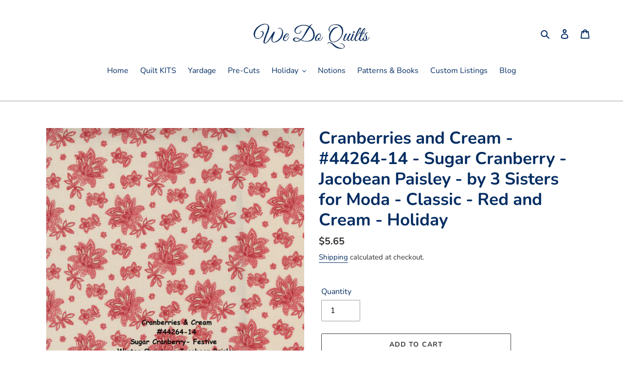

--- FILE ---
content_type: text/html; charset=utf-8
request_url: https://www.wedoquilts.com/products/cranberries-and-cream-44264-14-sugar-cranberry-jacobean-paisley-by-3-sisters-for-moda-classic-red-and-cream-holiday
body_size: 21003
content:
<!doctype html>
<html class="no-js" lang="en">
<head>
  <meta charset="utf-8">
  <meta http-equiv="X-UA-Compatible" content="IE=edge,chrome=1">
  <meta name="viewport" content="width=device-width,initial-scale=1">
  <meta name="theme-color" content="#3a3a3a"><link rel="canonical" href="https://www.wedoquilts.com/products/cranberries-and-cream-44264-14-sugar-cranberry-jacobean-paisley-by-3-sisters-for-moda-classic-red-and-cream-holiday"><link rel="shortcut icon" href="//www.wedoquilts.com/cdn/shop/files/gold_circle_logo_wo_subtext_32x32.png?v=1614293017" type="image/png"><title>Cranberries and Cream - #44264-14 - Sugar Cranberry -Jacobean Paisley 
&ndash; We Do Quilts</title><meta name="description" content="~~ CRANBERRIES &amp;amp; CREAM - #44264-14 Sugar Cranberry - Jacobean Paisley by 3 Sisters for Moda Gorgeous Collection from 3 Sisters!!!!! This listing is for ONE-HALF YARD of Brand New Off-the-Bolt Fabric. PLEASE NOTE: Multiple half yard purchase will be cut in one continuous length. We Do Quilts Price: $5.65 per 1/2 yar"><!-- /snippets/social-meta-tags.liquid -->




<meta property="og:site_name" content="We Do Quilts">
<meta property="og:url" content="https://www.wedoquilts.com/products/cranberries-and-cream-44264-14-sugar-cranberry-jacobean-paisley-by-3-sisters-for-moda-classic-red-and-cream-holiday">
<meta property="og:title" content="Cranberries and Cream - #44264-14 - Sugar Cranberry -Jacobean Paisley - by 3 Sisters for Moda - Classic - Red and Cream - Holiday">
<meta property="og:type" content="product">
<meta property="og:description" content="~~ CRANBERRIES &amp;amp; CREAM - #44264-14 Sugar Cranberry - Jacobean Paisley by 3 Sisters for Moda Gorgeous Collection from 3 Sisters!!!!! This listing is for ONE-HALF YARD of Brand New Off-the-Bolt Fabric. PLEASE NOTE: Multiple half yard purchase will be cut in one continuous length. We Do Quilts Price: $5.65 per 1/2 yar">

  <meta property="og:price:amount" content="5.65">
  <meta property="og:price:currency" content="USD">

<meta property="og:image" content="http://www.wedoquilts.com/cdn/shop/products/il_fullxfull.3303670411_5o38_d53d0a2e-0c63-4fb3-b706-29d8b345f7e2_1200x1200.jpg?v=1683665149"><meta property="og:image" content="http://www.wedoquilts.com/cdn/shop/products/il_fullxfull.3255979854_jegn_e3318287-3e0d-4c58-a5a0-74a2d35ec42c_1200x1200.jpg?v=1683665149"><meta property="og:image" content="http://www.wedoquilts.com/cdn/shop/products/il_fullxfull.3303670387_ohc7_12db1583-9634-42b5-bc40-11f3c3b57d84_1200x1200.jpg?v=1683665149">
<meta property="og:image:secure_url" content="https://www.wedoquilts.com/cdn/shop/products/il_fullxfull.3303670411_5o38_d53d0a2e-0c63-4fb3-b706-29d8b345f7e2_1200x1200.jpg?v=1683665149"><meta property="og:image:secure_url" content="https://www.wedoquilts.com/cdn/shop/products/il_fullxfull.3255979854_jegn_e3318287-3e0d-4c58-a5a0-74a2d35ec42c_1200x1200.jpg?v=1683665149"><meta property="og:image:secure_url" content="https://www.wedoquilts.com/cdn/shop/products/il_fullxfull.3303670387_ohc7_12db1583-9634-42b5-bc40-11f3c3b57d84_1200x1200.jpg?v=1683665149">


<meta name="twitter:card" content="summary_large_image">
<meta name="twitter:title" content="Cranberries and Cream - #44264-14 - Sugar Cranberry -Jacobean Paisley - by 3 Sisters for Moda - Classic - Red and Cream - Holiday">
<meta name="twitter:description" content="~~ CRANBERRIES &amp;amp; CREAM - #44264-14 Sugar Cranberry - Jacobean Paisley by 3 Sisters for Moda Gorgeous Collection from 3 Sisters!!!!! This listing is for ONE-HALF YARD of Brand New Off-the-Bolt Fabric. PLEASE NOTE: Multiple half yard purchase will be cut in one continuous length. We Do Quilts Price: $5.65 per 1/2 yar">


  <link href="//www.wedoquilts.com/cdn/shop/t/1/assets/theme.scss.css?v=145299133356226603361759260501" rel="stylesheet" type="text/css" media="all" />

  <script>
    var theme = {
      breakpoints: {
        medium: 750,
        large: 990,
        widescreen: 1400
      },
      strings: {
        addToCart: "Add to cart",
        soldOut: "Sold out",
        unavailable: "Unavailable",
        regularPrice: "Regular price",
        salePrice: "Sale price",
        sale: "Sale",
        fromLowestPrice: "from [price]",
        vendor: "Vendor",
        showMore: "Show More",
        showLess: "Show Less",
        searchFor: "Search for",
        addressError: "Error looking up that address",
        addressNoResults: "No results for that address",
        addressQueryLimit: "You have exceeded the Google API usage limit. Consider upgrading to a \u003ca href=\"https:\/\/developers.google.com\/maps\/premium\/usage-limits\"\u003ePremium Plan\u003c\/a\u003e.",
        authError: "There was a problem authenticating your Google Maps account.",
        newWindow: "Opens in a new window.",
        external: "Opens external website.",
        newWindowExternal: "Opens external website in a new window.",
        removeLabel: "Remove [product]",
        update: "Update",
        quantity: "Quantity",
        discountedTotal: "Discounted total",
        regularTotal: "Regular total",
        priceColumn: "See Price column for discount details.",
        quantityMinimumMessage: "Quantity must be 1 or more",
        cartError: "There was an error while updating your cart. Please try again.",
        removedItemMessage: "Removed \u003cspan class=\"cart__removed-product-details\"\u003e([quantity]) [link]\u003c\/span\u003e from your cart.",
        unitPrice: "Unit price",
        unitPriceSeparator: "per",
        oneCartCount: "1 item",
        otherCartCount: "[count] items",
        quantityLabel: "Quantity: [count]",
        products: "Products",
        loading: "Loading",
        number_of_results: "[result_number] of [results_count]",
        number_of_results_found: "[results_count] results found",
        one_result_found: "1 result found"
      },
      moneyFormat: "${{amount}}",
      moneyFormatWithCurrency: "${{amount}} USD",
      settings: {
        predictiveSearchEnabled: true,
        predictiveSearchShowPrice: false,
        predictiveSearchShowVendor: false
      }
    }

    document.documentElement.className = document.documentElement.className.replace('no-js', 'js');
  </script><script src="//www.wedoquilts.com/cdn/shop/t/1/assets/lazysizes.js?v=94224023136283657951595363763" async="async"></script>
  <script src="//www.wedoquilts.com/cdn/shop/t/1/assets/vendor.js?v=85833464202832145531595363765" defer="defer"></script>
  <script src="//www.wedoquilts.com/cdn/shop/t/1/assets/theme.js?v=89031576585505892971595363764" defer="defer"></script>

  <script>window.performance && window.performance.mark && window.performance.mark('shopify.content_for_header.start');</script><meta id="shopify-digital-wallet" name="shopify-digital-wallet" content="/43778506911/digital_wallets/dialog">
<meta name="shopify-checkout-api-token" content="a268457d28eddfe44e7cc0cd6e9a1bc0">
<meta id="in-context-paypal-metadata" data-shop-id="43778506911" data-venmo-supported="false" data-environment="production" data-locale="en_US" data-paypal-v4="true" data-currency="USD">
<link rel="alternate" type="application/json+oembed" href="https://www.wedoquilts.com/products/cranberries-and-cream-44264-14-sugar-cranberry-jacobean-paisley-by-3-sisters-for-moda-classic-red-and-cream-holiday.oembed">
<script async="async" src="/checkouts/internal/preloads.js?locale=en-US"></script>
<link rel="preconnect" href="https://shop.app" crossorigin="anonymous">
<script async="async" src="https://shop.app/checkouts/internal/preloads.js?locale=en-US&shop_id=43778506911" crossorigin="anonymous"></script>
<script id="apple-pay-shop-capabilities" type="application/json">{"shopId":43778506911,"countryCode":"US","currencyCode":"USD","merchantCapabilities":["supports3DS"],"merchantId":"gid:\/\/shopify\/Shop\/43778506911","merchantName":"We Do Quilts","requiredBillingContactFields":["postalAddress","email"],"requiredShippingContactFields":["postalAddress","email"],"shippingType":"shipping","supportedNetworks":["visa","masterCard","amex","discover","elo","jcb"],"total":{"type":"pending","label":"We Do Quilts","amount":"1.00"},"shopifyPaymentsEnabled":true,"supportsSubscriptions":true}</script>
<script id="shopify-features" type="application/json">{"accessToken":"a268457d28eddfe44e7cc0cd6e9a1bc0","betas":["rich-media-storefront-analytics"],"domain":"www.wedoquilts.com","predictiveSearch":true,"shopId":43778506911,"locale":"en"}</script>
<script>var Shopify = Shopify || {};
Shopify.shop = "jane2020test.myshopify.com";
Shopify.locale = "en";
Shopify.currency = {"active":"USD","rate":"1.0"};
Shopify.country = "US";
Shopify.theme = {"name":"Debut","id":105856860319,"schema_name":"Debut","schema_version":"16.7.1","theme_store_id":796,"role":"main"};
Shopify.theme.handle = "null";
Shopify.theme.style = {"id":null,"handle":null};
Shopify.cdnHost = "www.wedoquilts.com/cdn";
Shopify.routes = Shopify.routes || {};
Shopify.routes.root = "/";</script>
<script type="module">!function(o){(o.Shopify=o.Shopify||{}).modules=!0}(window);</script>
<script>!function(o){function n(){var o=[];function n(){o.push(Array.prototype.slice.apply(arguments))}return n.q=o,n}var t=o.Shopify=o.Shopify||{};t.loadFeatures=n(),t.autoloadFeatures=n()}(window);</script>
<script>
  window.ShopifyPay = window.ShopifyPay || {};
  window.ShopifyPay.apiHost = "shop.app\/pay";
  window.ShopifyPay.redirectState = null;
</script>
<script id="shop-js-analytics" type="application/json">{"pageType":"product"}</script>
<script defer="defer" async type="module" src="//www.wedoquilts.com/cdn/shopifycloud/shop-js/modules/v2/client.init-shop-cart-sync_BT-GjEfc.en.esm.js"></script>
<script defer="defer" async type="module" src="//www.wedoquilts.com/cdn/shopifycloud/shop-js/modules/v2/chunk.common_D58fp_Oc.esm.js"></script>
<script defer="defer" async type="module" src="//www.wedoquilts.com/cdn/shopifycloud/shop-js/modules/v2/chunk.modal_xMitdFEc.esm.js"></script>
<script type="module">
  await import("//www.wedoquilts.com/cdn/shopifycloud/shop-js/modules/v2/client.init-shop-cart-sync_BT-GjEfc.en.esm.js");
await import("//www.wedoquilts.com/cdn/shopifycloud/shop-js/modules/v2/chunk.common_D58fp_Oc.esm.js");
await import("//www.wedoquilts.com/cdn/shopifycloud/shop-js/modules/v2/chunk.modal_xMitdFEc.esm.js");

  window.Shopify.SignInWithShop?.initShopCartSync?.({"fedCMEnabled":true,"windoidEnabled":true});

</script>
<script>
  window.Shopify = window.Shopify || {};
  if (!window.Shopify.featureAssets) window.Shopify.featureAssets = {};
  window.Shopify.featureAssets['shop-js'] = {"shop-cart-sync":["modules/v2/client.shop-cart-sync_DZOKe7Ll.en.esm.js","modules/v2/chunk.common_D58fp_Oc.esm.js","modules/v2/chunk.modal_xMitdFEc.esm.js"],"init-fed-cm":["modules/v2/client.init-fed-cm_B6oLuCjv.en.esm.js","modules/v2/chunk.common_D58fp_Oc.esm.js","modules/v2/chunk.modal_xMitdFEc.esm.js"],"shop-cash-offers":["modules/v2/client.shop-cash-offers_D2sdYoxE.en.esm.js","modules/v2/chunk.common_D58fp_Oc.esm.js","modules/v2/chunk.modal_xMitdFEc.esm.js"],"shop-login-button":["modules/v2/client.shop-login-button_QeVjl5Y3.en.esm.js","modules/v2/chunk.common_D58fp_Oc.esm.js","modules/v2/chunk.modal_xMitdFEc.esm.js"],"pay-button":["modules/v2/client.pay-button_DXTOsIq6.en.esm.js","modules/v2/chunk.common_D58fp_Oc.esm.js","modules/v2/chunk.modal_xMitdFEc.esm.js"],"shop-button":["modules/v2/client.shop-button_DQZHx9pm.en.esm.js","modules/v2/chunk.common_D58fp_Oc.esm.js","modules/v2/chunk.modal_xMitdFEc.esm.js"],"avatar":["modules/v2/client.avatar_BTnouDA3.en.esm.js"],"init-windoid":["modules/v2/client.init-windoid_CR1B-cfM.en.esm.js","modules/v2/chunk.common_D58fp_Oc.esm.js","modules/v2/chunk.modal_xMitdFEc.esm.js"],"init-shop-for-new-customer-accounts":["modules/v2/client.init-shop-for-new-customer-accounts_C_vY_xzh.en.esm.js","modules/v2/client.shop-login-button_QeVjl5Y3.en.esm.js","modules/v2/chunk.common_D58fp_Oc.esm.js","modules/v2/chunk.modal_xMitdFEc.esm.js"],"init-shop-email-lookup-coordinator":["modules/v2/client.init-shop-email-lookup-coordinator_BI7n9ZSv.en.esm.js","modules/v2/chunk.common_D58fp_Oc.esm.js","modules/v2/chunk.modal_xMitdFEc.esm.js"],"init-shop-cart-sync":["modules/v2/client.init-shop-cart-sync_BT-GjEfc.en.esm.js","modules/v2/chunk.common_D58fp_Oc.esm.js","modules/v2/chunk.modal_xMitdFEc.esm.js"],"shop-toast-manager":["modules/v2/client.shop-toast-manager_DiYdP3xc.en.esm.js","modules/v2/chunk.common_D58fp_Oc.esm.js","modules/v2/chunk.modal_xMitdFEc.esm.js"],"init-customer-accounts":["modules/v2/client.init-customer-accounts_D9ZNqS-Q.en.esm.js","modules/v2/client.shop-login-button_QeVjl5Y3.en.esm.js","modules/v2/chunk.common_D58fp_Oc.esm.js","modules/v2/chunk.modal_xMitdFEc.esm.js"],"init-customer-accounts-sign-up":["modules/v2/client.init-customer-accounts-sign-up_iGw4briv.en.esm.js","modules/v2/client.shop-login-button_QeVjl5Y3.en.esm.js","modules/v2/chunk.common_D58fp_Oc.esm.js","modules/v2/chunk.modal_xMitdFEc.esm.js"],"shop-follow-button":["modules/v2/client.shop-follow-button_CqMgW2wH.en.esm.js","modules/v2/chunk.common_D58fp_Oc.esm.js","modules/v2/chunk.modal_xMitdFEc.esm.js"],"checkout-modal":["modules/v2/client.checkout-modal_xHeaAweL.en.esm.js","modules/v2/chunk.common_D58fp_Oc.esm.js","modules/v2/chunk.modal_xMitdFEc.esm.js"],"shop-login":["modules/v2/client.shop-login_D91U-Q7h.en.esm.js","modules/v2/chunk.common_D58fp_Oc.esm.js","modules/v2/chunk.modal_xMitdFEc.esm.js"],"lead-capture":["modules/v2/client.lead-capture_BJmE1dJe.en.esm.js","modules/v2/chunk.common_D58fp_Oc.esm.js","modules/v2/chunk.modal_xMitdFEc.esm.js"],"payment-terms":["modules/v2/client.payment-terms_Ci9AEqFq.en.esm.js","modules/v2/chunk.common_D58fp_Oc.esm.js","modules/v2/chunk.modal_xMitdFEc.esm.js"]};
</script>
<script id="__st">var __st={"a":43778506911,"offset":-18000,"reqid":"1942d062-d0cf-4c3d-a741-37242d3c94d4-1769366438","pageurl":"www.wedoquilts.com\/products\/cranberries-and-cream-44264-14-sugar-cranberry-jacobean-paisley-by-3-sisters-for-moda-classic-red-and-cream-holiday","u":"61ad84157e13","p":"product","rtyp":"product","rid":7699312607391};</script>
<script>window.ShopifyPaypalV4VisibilityTracking = true;</script>
<script id="captcha-bootstrap">!function(){'use strict';const t='contact',e='account',n='new_comment',o=[[t,t],['blogs',n],['comments',n],[t,'customer']],c=[[e,'customer_login'],[e,'guest_login'],[e,'recover_customer_password'],[e,'create_customer']],r=t=>t.map((([t,e])=>`form[action*='/${t}']:not([data-nocaptcha='true']) input[name='form_type'][value='${e}']`)).join(','),a=t=>()=>t?[...document.querySelectorAll(t)].map((t=>t.form)):[];function s(){const t=[...o],e=r(t);return a(e)}const i='password',u='form_key',d=['recaptcha-v3-token','g-recaptcha-response','h-captcha-response',i],f=()=>{try{return window.sessionStorage}catch{return}},m='__shopify_v',_=t=>t.elements[u];function p(t,e,n=!1){try{const o=window.sessionStorage,c=JSON.parse(o.getItem(e)),{data:r}=function(t){const{data:e,action:n}=t;return t[m]||n?{data:e,action:n}:{data:t,action:n}}(c);for(const[e,n]of Object.entries(r))t.elements[e]&&(t.elements[e].value=n);n&&o.removeItem(e)}catch(o){console.error('form repopulation failed',{error:o})}}const l='form_type',E='cptcha';function T(t){t.dataset[E]=!0}const w=window,h=w.document,L='Shopify',v='ce_forms',y='captcha';let A=!1;((t,e)=>{const n=(g='f06e6c50-85a8-45c8-87d0-21a2b65856fe',I='https://cdn.shopify.com/shopifycloud/storefront-forms-hcaptcha/ce_storefront_forms_captcha_hcaptcha.v1.5.2.iife.js',D={infoText:'Protected by hCaptcha',privacyText:'Privacy',termsText:'Terms'},(t,e,n)=>{const o=w[L][v],c=o.bindForm;if(c)return c(t,g,e,D).then(n);var r;o.q.push([[t,g,e,D],n]),r=I,A||(h.body.append(Object.assign(h.createElement('script'),{id:'captcha-provider',async:!0,src:r})),A=!0)});var g,I,D;w[L]=w[L]||{},w[L][v]=w[L][v]||{},w[L][v].q=[],w[L][y]=w[L][y]||{},w[L][y].protect=function(t,e){n(t,void 0,e),T(t)},Object.freeze(w[L][y]),function(t,e,n,w,h,L){const[v,y,A,g]=function(t,e,n){const i=e?o:[],u=t?c:[],d=[...i,...u],f=r(d),m=r(i),_=r(d.filter((([t,e])=>n.includes(e))));return[a(f),a(m),a(_),s()]}(w,h,L),I=t=>{const e=t.target;return e instanceof HTMLFormElement?e:e&&e.form},D=t=>v().includes(t);t.addEventListener('submit',(t=>{const e=I(t);if(!e)return;const n=D(e)&&!e.dataset.hcaptchaBound&&!e.dataset.recaptchaBound,o=_(e),c=g().includes(e)&&(!o||!o.value);(n||c)&&t.preventDefault(),c&&!n&&(function(t){try{if(!f())return;!function(t){const e=f();if(!e)return;const n=_(t);if(!n)return;const o=n.value;o&&e.removeItem(o)}(t);const e=Array.from(Array(32),(()=>Math.random().toString(36)[2])).join('');!function(t,e){_(t)||t.append(Object.assign(document.createElement('input'),{type:'hidden',name:u})),t.elements[u].value=e}(t,e),function(t,e){const n=f();if(!n)return;const o=[...t.querySelectorAll(`input[type='${i}']`)].map((({name:t})=>t)),c=[...d,...o],r={};for(const[a,s]of new FormData(t).entries())c.includes(a)||(r[a]=s);n.setItem(e,JSON.stringify({[m]:1,action:t.action,data:r}))}(t,e)}catch(e){console.error('failed to persist form',e)}}(e),e.submit())}));const S=(t,e)=>{t&&!t.dataset[E]&&(n(t,e.some((e=>e===t))),T(t))};for(const o of['focusin','change'])t.addEventListener(o,(t=>{const e=I(t);D(e)&&S(e,y())}));const B=e.get('form_key'),M=e.get(l),P=B&&M;t.addEventListener('DOMContentLoaded',(()=>{const t=y();if(P)for(const e of t)e.elements[l].value===M&&p(e,B);[...new Set([...A(),...v().filter((t=>'true'===t.dataset.shopifyCaptcha))])].forEach((e=>S(e,t)))}))}(h,new URLSearchParams(w.location.search),n,t,e,['guest_login'])})(!0,!0)}();</script>
<script integrity="sha256-4kQ18oKyAcykRKYeNunJcIwy7WH5gtpwJnB7kiuLZ1E=" data-source-attribution="shopify.loadfeatures" defer="defer" src="//www.wedoquilts.com/cdn/shopifycloud/storefront/assets/storefront/load_feature-a0a9edcb.js" crossorigin="anonymous"></script>
<script crossorigin="anonymous" defer="defer" src="//www.wedoquilts.com/cdn/shopifycloud/storefront/assets/shopify_pay/storefront-65b4c6d7.js?v=20250812"></script>
<script data-source-attribution="shopify.dynamic_checkout.dynamic.init">var Shopify=Shopify||{};Shopify.PaymentButton=Shopify.PaymentButton||{isStorefrontPortableWallets:!0,init:function(){window.Shopify.PaymentButton.init=function(){};var t=document.createElement("script");t.src="https://www.wedoquilts.com/cdn/shopifycloud/portable-wallets/latest/portable-wallets.en.js",t.type="module",document.head.appendChild(t)}};
</script>
<script data-source-attribution="shopify.dynamic_checkout.buyer_consent">
  function portableWalletsHideBuyerConsent(e){var t=document.getElementById("shopify-buyer-consent"),n=document.getElementById("shopify-subscription-policy-button");t&&n&&(t.classList.add("hidden"),t.setAttribute("aria-hidden","true"),n.removeEventListener("click",e))}function portableWalletsShowBuyerConsent(e){var t=document.getElementById("shopify-buyer-consent"),n=document.getElementById("shopify-subscription-policy-button");t&&n&&(t.classList.remove("hidden"),t.removeAttribute("aria-hidden"),n.addEventListener("click",e))}window.Shopify?.PaymentButton&&(window.Shopify.PaymentButton.hideBuyerConsent=portableWalletsHideBuyerConsent,window.Shopify.PaymentButton.showBuyerConsent=portableWalletsShowBuyerConsent);
</script>
<script>
  function portableWalletsCleanup(e){e&&e.src&&console.error("Failed to load portable wallets script "+e.src);var t=document.querySelectorAll("shopify-accelerated-checkout .shopify-payment-button__skeleton, shopify-accelerated-checkout-cart .wallet-cart-button__skeleton"),e=document.getElementById("shopify-buyer-consent");for(let e=0;e<t.length;e++)t[e].remove();e&&e.remove()}function portableWalletsNotLoadedAsModule(e){e instanceof ErrorEvent&&"string"==typeof e.message&&e.message.includes("import.meta")&&"string"==typeof e.filename&&e.filename.includes("portable-wallets")&&(window.removeEventListener("error",portableWalletsNotLoadedAsModule),window.Shopify.PaymentButton.failedToLoad=e,"loading"===document.readyState?document.addEventListener("DOMContentLoaded",window.Shopify.PaymentButton.init):window.Shopify.PaymentButton.init())}window.addEventListener("error",portableWalletsNotLoadedAsModule);
</script>

<script type="module" src="https://www.wedoquilts.com/cdn/shopifycloud/portable-wallets/latest/portable-wallets.en.js" onError="portableWalletsCleanup(this)" crossorigin="anonymous"></script>
<script nomodule>
  document.addEventListener("DOMContentLoaded", portableWalletsCleanup);
</script>

<link id="shopify-accelerated-checkout-styles" rel="stylesheet" media="screen" href="https://www.wedoquilts.com/cdn/shopifycloud/portable-wallets/latest/accelerated-checkout-backwards-compat.css" crossorigin="anonymous">
<style id="shopify-accelerated-checkout-cart">
        #shopify-buyer-consent {
  margin-top: 1em;
  display: inline-block;
  width: 100%;
}

#shopify-buyer-consent.hidden {
  display: none;
}

#shopify-subscription-policy-button {
  background: none;
  border: none;
  padding: 0;
  text-decoration: underline;
  font-size: inherit;
  cursor: pointer;
}

#shopify-subscription-policy-button::before {
  box-shadow: none;
}

      </style>

<script>window.performance && window.performance.mark && window.performance.mark('shopify.content_for_header.end');</script>
<link href="https://monorail-edge.shopifysvc.com" rel="dns-prefetch">
<script>(function(){if ("sendBeacon" in navigator && "performance" in window) {try {var session_token_from_headers = performance.getEntriesByType('navigation')[0].serverTiming.find(x => x.name == '_s').description;} catch {var session_token_from_headers = undefined;}var session_cookie_matches = document.cookie.match(/_shopify_s=([^;]*)/);var session_token_from_cookie = session_cookie_matches && session_cookie_matches.length === 2 ? session_cookie_matches[1] : "";var session_token = session_token_from_headers || session_token_from_cookie || "";function handle_abandonment_event(e) {var entries = performance.getEntries().filter(function(entry) {return /monorail-edge.shopifysvc.com/.test(entry.name);});if (!window.abandonment_tracked && entries.length === 0) {window.abandonment_tracked = true;var currentMs = Date.now();var navigation_start = performance.timing.navigationStart;var payload = {shop_id: 43778506911,url: window.location.href,navigation_start,duration: currentMs - navigation_start,session_token,page_type: "product"};window.navigator.sendBeacon("https://monorail-edge.shopifysvc.com/v1/produce", JSON.stringify({schema_id: "online_store_buyer_site_abandonment/1.1",payload: payload,metadata: {event_created_at_ms: currentMs,event_sent_at_ms: currentMs}}));}}window.addEventListener('pagehide', handle_abandonment_event);}}());</script>
<script id="web-pixels-manager-setup">(function e(e,d,r,n,o){if(void 0===o&&(o={}),!Boolean(null===(a=null===(i=window.Shopify)||void 0===i?void 0:i.analytics)||void 0===a?void 0:a.replayQueue)){var i,a;window.Shopify=window.Shopify||{};var t=window.Shopify;t.analytics=t.analytics||{};var s=t.analytics;s.replayQueue=[],s.publish=function(e,d,r){return s.replayQueue.push([e,d,r]),!0};try{self.performance.mark("wpm:start")}catch(e){}var l=function(){var e={modern:/Edge?\/(1{2}[4-9]|1[2-9]\d|[2-9]\d{2}|\d{4,})\.\d+(\.\d+|)|Firefox\/(1{2}[4-9]|1[2-9]\d|[2-9]\d{2}|\d{4,})\.\d+(\.\d+|)|Chrom(ium|e)\/(9{2}|\d{3,})\.\d+(\.\d+|)|(Maci|X1{2}).+ Version\/(15\.\d+|(1[6-9]|[2-9]\d|\d{3,})\.\d+)([,.]\d+|)( \(\w+\)|)( Mobile\/\w+|) Safari\/|Chrome.+OPR\/(9{2}|\d{3,})\.\d+\.\d+|(CPU[ +]OS|iPhone[ +]OS|CPU[ +]iPhone|CPU IPhone OS|CPU iPad OS)[ +]+(15[._]\d+|(1[6-9]|[2-9]\d|\d{3,})[._]\d+)([._]\d+|)|Android:?[ /-](13[3-9]|1[4-9]\d|[2-9]\d{2}|\d{4,})(\.\d+|)(\.\d+|)|Android.+Firefox\/(13[5-9]|1[4-9]\d|[2-9]\d{2}|\d{4,})\.\d+(\.\d+|)|Android.+Chrom(ium|e)\/(13[3-9]|1[4-9]\d|[2-9]\d{2}|\d{4,})\.\d+(\.\d+|)|SamsungBrowser\/([2-9]\d|\d{3,})\.\d+/,legacy:/Edge?\/(1[6-9]|[2-9]\d|\d{3,})\.\d+(\.\d+|)|Firefox\/(5[4-9]|[6-9]\d|\d{3,})\.\d+(\.\d+|)|Chrom(ium|e)\/(5[1-9]|[6-9]\d|\d{3,})\.\d+(\.\d+|)([\d.]+$|.*Safari\/(?![\d.]+ Edge\/[\d.]+$))|(Maci|X1{2}).+ Version\/(10\.\d+|(1[1-9]|[2-9]\d|\d{3,})\.\d+)([,.]\d+|)( \(\w+\)|)( Mobile\/\w+|) Safari\/|Chrome.+OPR\/(3[89]|[4-9]\d|\d{3,})\.\d+\.\d+|(CPU[ +]OS|iPhone[ +]OS|CPU[ +]iPhone|CPU IPhone OS|CPU iPad OS)[ +]+(10[._]\d+|(1[1-9]|[2-9]\d|\d{3,})[._]\d+)([._]\d+|)|Android:?[ /-](13[3-9]|1[4-9]\d|[2-9]\d{2}|\d{4,})(\.\d+|)(\.\d+|)|Mobile Safari.+OPR\/([89]\d|\d{3,})\.\d+\.\d+|Android.+Firefox\/(13[5-9]|1[4-9]\d|[2-9]\d{2}|\d{4,})\.\d+(\.\d+|)|Android.+Chrom(ium|e)\/(13[3-9]|1[4-9]\d|[2-9]\d{2}|\d{4,})\.\d+(\.\d+|)|Android.+(UC? ?Browser|UCWEB|U3)[ /]?(15\.([5-9]|\d{2,})|(1[6-9]|[2-9]\d|\d{3,})\.\d+)\.\d+|SamsungBrowser\/(5\.\d+|([6-9]|\d{2,})\.\d+)|Android.+MQ{2}Browser\/(14(\.(9|\d{2,})|)|(1[5-9]|[2-9]\d|\d{3,})(\.\d+|))(\.\d+|)|K[Aa][Ii]OS\/(3\.\d+|([4-9]|\d{2,})\.\d+)(\.\d+|)/},d=e.modern,r=e.legacy,n=navigator.userAgent;return n.match(d)?"modern":n.match(r)?"legacy":"unknown"}(),u="modern"===l?"modern":"legacy",c=(null!=n?n:{modern:"",legacy:""})[u],f=function(e){return[e.baseUrl,"/wpm","/b",e.hashVersion,"modern"===e.buildTarget?"m":"l",".js"].join("")}({baseUrl:d,hashVersion:r,buildTarget:u}),m=function(e){var d=e.version,r=e.bundleTarget,n=e.surface,o=e.pageUrl,i=e.monorailEndpoint;return{emit:function(e){var a=e.status,t=e.errorMsg,s=(new Date).getTime(),l=JSON.stringify({metadata:{event_sent_at_ms:s},events:[{schema_id:"web_pixels_manager_load/3.1",payload:{version:d,bundle_target:r,page_url:o,status:a,surface:n,error_msg:t},metadata:{event_created_at_ms:s}}]});if(!i)return console&&console.warn&&console.warn("[Web Pixels Manager] No Monorail endpoint provided, skipping logging."),!1;try{return self.navigator.sendBeacon.bind(self.navigator)(i,l)}catch(e){}var u=new XMLHttpRequest;try{return u.open("POST",i,!0),u.setRequestHeader("Content-Type","text/plain"),u.send(l),!0}catch(e){return console&&console.warn&&console.warn("[Web Pixels Manager] Got an unhandled error while logging to Monorail."),!1}}}}({version:r,bundleTarget:l,surface:e.surface,pageUrl:self.location.href,monorailEndpoint:e.monorailEndpoint});try{o.browserTarget=l,function(e){var d=e.src,r=e.async,n=void 0===r||r,o=e.onload,i=e.onerror,a=e.sri,t=e.scriptDataAttributes,s=void 0===t?{}:t,l=document.createElement("script"),u=document.querySelector("head"),c=document.querySelector("body");if(l.async=n,l.src=d,a&&(l.integrity=a,l.crossOrigin="anonymous"),s)for(var f in s)if(Object.prototype.hasOwnProperty.call(s,f))try{l.dataset[f]=s[f]}catch(e){}if(o&&l.addEventListener("load",o),i&&l.addEventListener("error",i),u)u.appendChild(l);else{if(!c)throw new Error("Did not find a head or body element to append the script");c.appendChild(l)}}({src:f,async:!0,onload:function(){if(!function(){var e,d;return Boolean(null===(d=null===(e=window.Shopify)||void 0===e?void 0:e.analytics)||void 0===d?void 0:d.initialized)}()){var d=window.webPixelsManager.init(e)||void 0;if(d){var r=window.Shopify.analytics;r.replayQueue.forEach((function(e){var r=e[0],n=e[1],o=e[2];d.publishCustomEvent(r,n,o)})),r.replayQueue=[],r.publish=d.publishCustomEvent,r.visitor=d.visitor,r.initialized=!0}}},onerror:function(){return m.emit({status:"failed",errorMsg:"".concat(f," has failed to load")})},sri:function(e){var d=/^sha384-[A-Za-z0-9+/=]+$/;return"string"==typeof e&&d.test(e)}(c)?c:"",scriptDataAttributes:o}),m.emit({status:"loading"})}catch(e){m.emit({status:"failed",errorMsg:(null==e?void 0:e.message)||"Unknown error"})}}})({shopId: 43778506911,storefrontBaseUrl: "https://www.wedoquilts.com",extensionsBaseUrl: "https://extensions.shopifycdn.com/cdn/shopifycloud/web-pixels-manager",monorailEndpoint: "https://monorail-edge.shopifysvc.com/unstable/produce_batch",surface: "storefront-renderer",enabledBetaFlags: ["2dca8a86"],webPixelsConfigList: [{"id":"shopify-app-pixel","configuration":"{}","eventPayloadVersion":"v1","runtimeContext":"STRICT","scriptVersion":"0450","apiClientId":"shopify-pixel","type":"APP","privacyPurposes":["ANALYTICS","MARKETING"]},{"id":"shopify-custom-pixel","eventPayloadVersion":"v1","runtimeContext":"LAX","scriptVersion":"0450","apiClientId":"shopify-pixel","type":"CUSTOM","privacyPurposes":["ANALYTICS","MARKETING"]}],isMerchantRequest: false,initData: {"shop":{"name":"We Do Quilts","paymentSettings":{"currencyCode":"USD"},"myshopifyDomain":"jane2020test.myshopify.com","countryCode":"US","storefrontUrl":"https:\/\/www.wedoquilts.com"},"customer":null,"cart":null,"checkout":null,"productVariants":[{"price":{"amount":5.65,"currencyCode":"USD"},"product":{"title":"Cranberries and Cream - #44264-14 - Sugar Cranberry -Jacobean Paisley - by 3 Sisters for Moda - Classic - Red and Cream - Holiday","vendor":"We Do Quilts","id":"7699312607391","untranslatedTitle":"Cranberries and Cream - #44264-14 - Sugar Cranberry -Jacobean Paisley - by 3 Sisters for Moda - Classic - Red and Cream - Holiday","url":"\/products\/cranberries-and-cream-44264-14-sugar-cranberry-jacobean-paisley-by-3-sisters-for-moda-classic-red-and-cream-holiday","type":""},"id":"43113343352991","image":{"src":"\/\/www.wedoquilts.com\/cdn\/shop\/products\/il_fullxfull.3303670411_5o38_d53d0a2e-0c63-4fb3-b706-29d8b345f7e2.jpg?v=1683665149"},"sku":null,"title":"Default Title","untranslatedTitle":"Default Title"}],"purchasingCompany":null},},"https://www.wedoquilts.com/cdn","fcfee988w5aeb613cpc8e4bc33m6693e112",{"modern":"","legacy":""},{"shopId":"43778506911","storefrontBaseUrl":"https:\/\/www.wedoquilts.com","extensionBaseUrl":"https:\/\/extensions.shopifycdn.com\/cdn\/shopifycloud\/web-pixels-manager","surface":"storefront-renderer","enabledBetaFlags":"[\"2dca8a86\"]","isMerchantRequest":"false","hashVersion":"fcfee988w5aeb613cpc8e4bc33m6693e112","publish":"custom","events":"[[\"page_viewed\",{}],[\"product_viewed\",{\"productVariant\":{\"price\":{\"amount\":5.65,\"currencyCode\":\"USD\"},\"product\":{\"title\":\"Cranberries and Cream - #44264-14 - Sugar Cranberry -Jacobean Paisley - by 3 Sisters for Moda - Classic - Red and Cream - Holiday\",\"vendor\":\"We Do Quilts\",\"id\":\"7699312607391\",\"untranslatedTitle\":\"Cranberries and Cream - #44264-14 - Sugar Cranberry -Jacobean Paisley - by 3 Sisters for Moda - Classic - Red and Cream - Holiday\",\"url\":\"\/products\/cranberries-and-cream-44264-14-sugar-cranberry-jacobean-paisley-by-3-sisters-for-moda-classic-red-and-cream-holiday\",\"type\":\"\"},\"id\":\"43113343352991\",\"image\":{\"src\":\"\/\/www.wedoquilts.com\/cdn\/shop\/products\/il_fullxfull.3303670411_5o38_d53d0a2e-0c63-4fb3-b706-29d8b345f7e2.jpg?v=1683665149\"},\"sku\":null,\"title\":\"Default Title\",\"untranslatedTitle\":\"Default Title\"}}]]"});</script><script>
  window.ShopifyAnalytics = window.ShopifyAnalytics || {};
  window.ShopifyAnalytics.meta = window.ShopifyAnalytics.meta || {};
  window.ShopifyAnalytics.meta.currency = 'USD';
  var meta = {"product":{"id":7699312607391,"gid":"gid:\/\/shopify\/Product\/7699312607391","vendor":"We Do Quilts","type":"","handle":"cranberries-and-cream-44264-14-sugar-cranberry-jacobean-paisley-by-3-sisters-for-moda-classic-red-and-cream-holiday","variants":[{"id":43113343352991,"price":565,"name":"Cranberries and Cream - #44264-14 - Sugar Cranberry -Jacobean Paisley - by 3 Sisters for Moda - Classic - Red and Cream - Holiday","public_title":null,"sku":null}],"remote":false},"page":{"pageType":"product","resourceType":"product","resourceId":7699312607391,"requestId":"1942d062-d0cf-4c3d-a741-37242d3c94d4-1769366438"}};
  for (var attr in meta) {
    window.ShopifyAnalytics.meta[attr] = meta[attr];
  }
</script>
<script class="analytics">
  (function () {
    var customDocumentWrite = function(content) {
      var jquery = null;

      if (window.jQuery) {
        jquery = window.jQuery;
      } else if (window.Checkout && window.Checkout.$) {
        jquery = window.Checkout.$;
      }

      if (jquery) {
        jquery('body').append(content);
      }
    };

    var hasLoggedConversion = function(token) {
      if (token) {
        return document.cookie.indexOf('loggedConversion=' + token) !== -1;
      }
      return false;
    }

    var setCookieIfConversion = function(token) {
      if (token) {
        var twoMonthsFromNow = new Date(Date.now());
        twoMonthsFromNow.setMonth(twoMonthsFromNow.getMonth() + 2);

        document.cookie = 'loggedConversion=' + token + '; expires=' + twoMonthsFromNow;
      }
    }

    var trekkie = window.ShopifyAnalytics.lib = window.trekkie = window.trekkie || [];
    if (trekkie.integrations) {
      return;
    }
    trekkie.methods = [
      'identify',
      'page',
      'ready',
      'track',
      'trackForm',
      'trackLink'
    ];
    trekkie.factory = function(method) {
      return function() {
        var args = Array.prototype.slice.call(arguments);
        args.unshift(method);
        trekkie.push(args);
        return trekkie;
      };
    };
    for (var i = 0; i < trekkie.methods.length; i++) {
      var key = trekkie.methods[i];
      trekkie[key] = trekkie.factory(key);
    }
    trekkie.load = function(config) {
      trekkie.config = config || {};
      trekkie.config.initialDocumentCookie = document.cookie;
      var first = document.getElementsByTagName('script')[0];
      var script = document.createElement('script');
      script.type = 'text/javascript';
      script.onerror = function(e) {
        var scriptFallback = document.createElement('script');
        scriptFallback.type = 'text/javascript';
        scriptFallback.onerror = function(error) {
                var Monorail = {
      produce: function produce(monorailDomain, schemaId, payload) {
        var currentMs = new Date().getTime();
        var event = {
          schema_id: schemaId,
          payload: payload,
          metadata: {
            event_created_at_ms: currentMs,
            event_sent_at_ms: currentMs
          }
        };
        return Monorail.sendRequest("https://" + monorailDomain + "/v1/produce", JSON.stringify(event));
      },
      sendRequest: function sendRequest(endpointUrl, payload) {
        // Try the sendBeacon API
        if (window && window.navigator && typeof window.navigator.sendBeacon === 'function' && typeof window.Blob === 'function' && !Monorail.isIos12()) {
          var blobData = new window.Blob([payload], {
            type: 'text/plain'
          });

          if (window.navigator.sendBeacon(endpointUrl, blobData)) {
            return true;
          } // sendBeacon was not successful

        } // XHR beacon

        var xhr = new XMLHttpRequest();

        try {
          xhr.open('POST', endpointUrl);
          xhr.setRequestHeader('Content-Type', 'text/plain');
          xhr.send(payload);
        } catch (e) {
          console.log(e);
        }

        return false;
      },
      isIos12: function isIos12() {
        return window.navigator.userAgent.lastIndexOf('iPhone; CPU iPhone OS 12_') !== -1 || window.navigator.userAgent.lastIndexOf('iPad; CPU OS 12_') !== -1;
      }
    };
    Monorail.produce('monorail-edge.shopifysvc.com',
      'trekkie_storefront_load_errors/1.1',
      {shop_id: 43778506911,
      theme_id: 105856860319,
      app_name: "storefront",
      context_url: window.location.href,
      source_url: "//www.wedoquilts.com/cdn/s/trekkie.storefront.8d95595f799fbf7e1d32231b9a28fd43b70c67d3.min.js"});

        };
        scriptFallback.async = true;
        scriptFallback.src = '//www.wedoquilts.com/cdn/s/trekkie.storefront.8d95595f799fbf7e1d32231b9a28fd43b70c67d3.min.js';
        first.parentNode.insertBefore(scriptFallback, first);
      };
      script.async = true;
      script.src = '//www.wedoquilts.com/cdn/s/trekkie.storefront.8d95595f799fbf7e1d32231b9a28fd43b70c67d3.min.js';
      first.parentNode.insertBefore(script, first);
    };
    trekkie.load(
      {"Trekkie":{"appName":"storefront","development":false,"defaultAttributes":{"shopId":43778506911,"isMerchantRequest":null,"themeId":105856860319,"themeCityHash":"7216332332247912823","contentLanguage":"en","currency":"USD","eventMetadataId":"c63b24f1-fb06-46c8-9404-dcdbb0b4f551"},"isServerSideCookieWritingEnabled":true,"monorailRegion":"shop_domain","enabledBetaFlags":["65f19447"]},"Session Attribution":{},"S2S":{"facebookCapiEnabled":false,"source":"trekkie-storefront-renderer","apiClientId":580111}}
    );

    var loaded = false;
    trekkie.ready(function() {
      if (loaded) return;
      loaded = true;

      window.ShopifyAnalytics.lib = window.trekkie;

      var originalDocumentWrite = document.write;
      document.write = customDocumentWrite;
      try { window.ShopifyAnalytics.merchantGoogleAnalytics.call(this); } catch(error) {};
      document.write = originalDocumentWrite;

      window.ShopifyAnalytics.lib.page(null,{"pageType":"product","resourceType":"product","resourceId":7699312607391,"requestId":"1942d062-d0cf-4c3d-a741-37242d3c94d4-1769366438","shopifyEmitted":true});

      var match = window.location.pathname.match(/checkouts\/(.+)\/(thank_you|post_purchase)/)
      var token = match? match[1]: undefined;
      if (!hasLoggedConversion(token)) {
        setCookieIfConversion(token);
        window.ShopifyAnalytics.lib.track("Viewed Product",{"currency":"USD","variantId":43113343352991,"productId":7699312607391,"productGid":"gid:\/\/shopify\/Product\/7699312607391","name":"Cranberries and Cream - #44264-14 - Sugar Cranberry -Jacobean Paisley - by 3 Sisters for Moda - Classic - Red and Cream - Holiday","price":"5.65","sku":null,"brand":"We Do Quilts","variant":null,"category":"","nonInteraction":true,"remote":false},undefined,undefined,{"shopifyEmitted":true});
      window.ShopifyAnalytics.lib.track("monorail:\/\/trekkie_storefront_viewed_product\/1.1",{"currency":"USD","variantId":43113343352991,"productId":7699312607391,"productGid":"gid:\/\/shopify\/Product\/7699312607391","name":"Cranberries and Cream - #44264-14 - Sugar Cranberry -Jacobean Paisley - by 3 Sisters for Moda - Classic - Red and Cream - Holiday","price":"5.65","sku":null,"brand":"We Do Quilts","variant":null,"category":"","nonInteraction":true,"remote":false,"referer":"https:\/\/www.wedoquilts.com\/products\/cranberries-and-cream-44264-14-sugar-cranberry-jacobean-paisley-by-3-sisters-for-moda-classic-red-and-cream-holiday"});
      }
    });


        var eventsListenerScript = document.createElement('script');
        eventsListenerScript.async = true;
        eventsListenerScript.src = "//www.wedoquilts.com/cdn/shopifycloud/storefront/assets/shop_events_listener-3da45d37.js";
        document.getElementsByTagName('head')[0].appendChild(eventsListenerScript);

})();</script>
<script
  defer
  src="https://www.wedoquilts.com/cdn/shopifycloud/perf-kit/shopify-perf-kit-3.0.4.min.js"
  data-application="storefront-renderer"
  data-shop-id="43778506911"
  data-render-region="gcp-us-east1"
  data-page-type="product"
  data-theme-instance-id="105856860319"
  data-theme-name="Debut"
  data-theme-version="16.7.1"
  data-monorail-region="shop_domain"
  data-resource-timing-sampling-rate="10"
  data-shs="true"
  data-shs-beacon="true"
  data-shs-export-with-fetch="true"
  data-shs-logs-sample-rate="1"
  data-shs-beacon-endpoint="https://www.wedoquilts.com/api/collect"
></script>
</head>

<body class="template-product">

  <a class="in-page-link visually-hidden skip-link" href="#MainContent">Skip to content</a><style data-shopify>

  .cart-popup {
    box-shadow: 1px 1px 10px 2px rgba(157, 154, 154, 0.5);
  }</style><div class="cart-popup-wrapper cart-popup-wrapper--hidden" role="dialog" aria-modal="true" aria-labelledby="CartPopupHeading" data-cart-popup-wrapper>
  <div class="cart-popup" data-cart-popup tabindex="-1">
    <div class="cart-popup__header">
      <h2 id="CartPopupHeading" class="cart-popup__heading">Just added to your cart</h2>
      <button class="cart-popup__close" aria-label="Close" data-cart-popup-close><svg aria-hidden="true" focusable="false" role="presentation" class="icon icon-close" viewBox="0 0 40 40"><path d="M23.868 20.015L39.117 4.78c1.11-1.108 1.11-2.77 0-3.877-1.109-1.108-2.773-1.108-3.882 0L19.986 16.137 4.737.904C3.628-.204 1.965-.204.856.904c-1.11 1.108-1.11 2.77 0 3.877l15.249 15.234L.855 35.248c-1.108 1.108-1.108 2.77 0 3.877.555.554 1.248.831 1.942.831s1.386-.277 1.94-.83l15.25-15.234 15.248 15.233c.555.554 1.248.831 1.941.831s1.387-.277 1.941-.83c1.11-1.109 1.11-2.77 0-3.878L23.868 20.015z" class="layer"/></svg></button>
    </div>
    <div class="cart-popup-item">
      <div class="cart-popup-item__image-wrapper hide" data-cart-popup-image-wrapper>
        <div class="cart-popup-item__image cart-popup-item__image--placeholder" data-cart-popup-image-placeholder>
          <div data-placeholder-size></div>
          <div class="placeholder-background placeholder-background--animation"></div>
        </div>
      </div>
      <div class="cart-popup-item__description">
        <div>
          <h3 class="cart-popup-item__title" data-cart-popup-title></h3>
          <ul class="product-details" aria-label="Product details" data-cart-popup-product-details></ul>
        </div>
        <div class="cart-popup-item__quantity">
          <span class="visually-hidden" data-cart-popup-quantity-label></span>
          <span aria-hidden="true">Qty:</span>
          <span aria-hidden="true" data-cart-popup-quantity></span>
        </div>
      </div>
    </div>

    <a href="/cart" class="cart-popup__cta-link btn btn--secondary-accent">
      View cart (<span data-cart-popup-cart-quantity></span>)
    </a>

    <div class="cart-popup__dismiss">
      <button class="cart-popup__dismiss-button text-link text-link--accent" data-cart-popup-dismiss>
        Continue shopping
      </button>
    </div>
  </div>
</div>

<div id="shopify-section-header" class="shopify-section">

<div id="SearchDrawer" class="search-bar drawer drawer--top" role="dialog" aria-modal="true" aria-label="Search" data-predictive-search-drawer>
  <div class="search-bar__interior">
    <div class="search-form__container" data-search-form-container>
      <form class="search-form search-bar__form" action="/search" method="get" role="search">
        <div class="search-form__input-wrapper">
          <input
            type="text"
            name="q"
            placeholder="Search"
            role="combobox"
            aria-autocomplete="list"
            aria-owns="predictive-search-results"
            aria-expanded="false"
            aria-label="Search"
            aria-haspopup="listbox"
            class="search-form__input search-bar__input"
            data-predictive-search-drawer-input
          />
          <input type="hidden" name="options[prefix]" value="last" aria-hidden="true" />
          <div class="predictive-search-wrapper predictive-search-wrapper--drawer" data-predictive-search-mount="drawer"></div>
        </div>

        <button class="search-bar__submit search-form__submit"
          type="submit"
          data-search-form-submit>
          <svg aria-hidden="true" focusable="false" role="presentation" class="icon icon-search" viewBox="0 0 37 40"><path d="M35.6 36l-9.8-9.8c4.1-5.4 3.6-13.2-1.3-18.1-5.4-5.4-14.2-5.4-19.7 0-5.4 5.4-5.4 14.2 0 19.7 2.6 2.6 6.1 4.1 9.8 4.1 3 0 5.9-1 8.3-2.8l9.8 9.8c.4.4.9.6 1.4.6s1-.2 1.4-.6c.9-.9.9-2.1.1-2.9zm-20.9-8.2c-2.6 0-5.1-1-7-2.9-3.9-3.9-3.9-10.1 0-14C9.6 9 12.2 8 14.7 8s5.1 1 7 2.9c3.9 3.9 3.9 10.1 0 14-1.9 1.9-4.4 2.9-7 2.9z"/></svg>
          <span class="icon__fallback-text">Submit</span>
        </button>
      </form>

      <div class="search-bar__actions">
        <button type="button" class="btn--link search-bar__close js-drawer-close">
          <svg aria-hidden="true" focusable="false" role="presentation" class="icon icon-close" viewBox="0 0 40 40"><path d="M23.868 20.015L39.117 4.78c1.11-1.108 1.11-2.77 0-3.877-1.109-1.108-2.773-1.108-3.882 0L19.986 16.137 4.737.904C3.628-.204 1.965-.204.856.904c-1.11 1.108-1.11 2.77 0 3.877l15.249 15.234L.855 35.248c-1.108 1.108-1.108 2.77 0 3.877.555.554 1.248.831 1.942.831s1.386-.277 1.94-.83l15.25-15.234 15.248 15.233c.555.554 1.248.831 1.941.831s1.387-.277 1.941-.83c1.11-1.109 1.11-2.77 0-3.878L23.868 20.015z" class="layer"/></svg>
          <span class="icon__fallback-text">Close search</span>
        </button>
      </div>
    </div>
  </div>
</div>


<div data-section-id="header" data-section-type="header-section" data-header-section>
  

  <header class="site-header logo--center" role="banner">
    <div class="grid grid--no-gutters grid--table site-header__mobile-nav">
      

      <div class="grid__item medium-up--one-third medium-up--push-one-third logo-align--center">
        
        
          <div class="h2 site-header__logo">
        
          
<a href="/" class="site-header__logo-image site-header__logo-image--centered">
              
              <img class="lazyload js"
                   src="//www.wedoquilts.com/cdn/shop/files/banner_6f013a99-290c-429e-8751-9bf2e3df2bd5_300x300.png?v=1614292753"
                   data-src="//www.wedoquilts.com/cdn/shop/files/banner_6f013a99-290c-429e-8751-9bf2e3df2bd5_{width}x.png?v=1614292753"
                   data-widths="[180, 360, 540, 720, 900, 1080, 1296, 1512, 1728, 2048]"
                   data-aspectratio="3.2"
                   data-sizes="auto"
                   alt="We Do Quilts Logo"
                   style="max-width: 250px">
              <noscript>
                
                <img src="//www.wedoquilts.com/cdn/shop/files/banner_6f013a99-290c-429e-8751-9bf2e3df2bd5_250x.png?v=1614292753"
                     srcset="//www.wedoquilts.com/cdn/shop/files/banner_6f013a99-290c-429e-8751-9bf2e3df2bd5_250x.png?v=1614292753 1x, //www.wedoquilts.com/cdn/shop/files/banner_6f013a99-290c-429e-8751-9bf2e3df2bd5_250x@2x.png?v=1614292753 2x"
                     alt="We Do Quilts Logo"
                     style="max-width: 250px;">
              </noscript>
            </a>
          
        
          </div>
        
      </div>

      

      <div class="grid__item medium-up--one-third medium-up--push-one-third text-right site-header__icons site-header__icons--plus">
        <div class="site-header__icons-wrapper">

          <button type="button" class="btn--link site-header__icon site-header__search-toggle js-drawer-open-top">
            <svg aria-hidden="true" focusable="false" role="presentation" class="icon icon-search" viewBox="0 0 37 40"><path d="M35.6 36l-9.8-9.8c4.1-5.4 3.6-13.2-1.3-18.1-5.4-5.4-14.2-5.4-19.7 0-5.4 5.4-5.4 14.2 0 19.7 2.6 2.6 6.1 4.1 9.8 4.1 3 0 5.9-1 8.3-2.8l9.8 9.8c.4.4.9.6 1.4.6s1-.2 1.4-.6c.9-.9.9-2.1.1-2.9zm-20.9-8.2c-2.6 0-5.1-1-7-2.9-3.9-3.9-3.9-10.1 0-14C9.6 9 12.2 8 14.7 8s5.1 1 7 2.9c3.9 3.9 3.9 10.1 0 14-1.9 1.9-4.4 2.9-7 2.9z"/></svg>
            <span class="icon__fallback-text">Search</span>
          </button>

          
            
              <a href="/account/login" class="site-header__icon site-header__account">
                <svg aria-hidden="true" focusable="false" role="presentation" class="icon icon-login" viewBox="0 0 28.33 37.68"><path d="M14.17 14.9a7.45 7.45 0 1 0-7.5-7.45 7.46 7.46 0 0 0 7.5 7.45zm0-10.91a3.45 3.45 0 1 1-3.5 3.46A3.46 3.46 0 0 1 14.17 4zM14.17 16.47A14.18 14.18 0 0 0 0 30.68c0 1.41.66 4 5.11 5.66a27.17 27.17 0 0 0 9.06 1.34c6.54 0 14.17-1.84 14.17-7a14.18 14.18 0 0 0-14.17-14.21zm0 17.21c-6.3 0-10.17-1.77-10.17-3a10.17 10.17 0 1 1 20.33 0c.01 1.23-3.86 3-10.16 3z"/></svg>
                <span class="icon__fallback-text">Log in</span>
              </a>
            
          

          <a href="/cart" class="site-header__icon site-header__cart">
            <svg aria-hidden="true" focusable="false" role="presentation" class="icon icon-cart" viewBox="0 0 37 40"><path d="M36.5 34.8L33.3 8h-5.9C26.7 3.9 23 .8 18.5.8S10.3 3.9 9.6 8H3.7L.5 34.8c-.2 1.5.4 2.4.9 3 .5.5 1.4 1.2 3.1 1.2h28c1.3 0 2.4-.4 3.1-1.3.7-.7 1-1.8.9-2.9zm-18-30c2.2 0 4.1 1.4 4.7 3.2h-9.5c.7-1.9 2.6-3.2 4.8-3.2zM4.5 35l2.8-23h2.2v3c0 1.1.9 2 2 2s2-.9 2-2v-3h10v3c0 1.1.9 2 2 2s2-.9 2-2v-3h2.2l2.8 23h-28z"/></svg>
            <span class="icon__fallback-text">Cart</span>
            <div id="CartCount" class="site-header__cart-count hide" data-cart-count-bubble>
              <span data-cart-count>0</span>
              <span class="icon__fallback-text medium-up--hide">items</span>
            </div>
          </a>

          
            <button type="button" class="btn--link site-header__icon site-header__menu js-mobile-nav-toggle mobile-nav--open" aria-controls="MobileNav"  aria-expanded="false" aria-label="Menu">
              <svg aria-hidden="true" focusable="false" role="presentation" class="icon icon-hamburger" viewBox="0 0 37 40"><path d="M33.5 25h-30c-1.1 0-2-.9-2-2s.9-2 2-2h30c1.1 0 2 .9 2 2s-.9 2-2 2zm0-11.5h-30c-1.1 0-2-.9-2-2s.9-2 2-2h30c1.1 0 2 .9 2 2s-.9 2-2 2zm0 23h-30c-1.1 0-2-.9-2-2s.9-2 2-2h30c1.1 0 2 .9 2 2s-.9 2-2 2z"/></svg>
              <svg aria-hidden="true" focusable="false" role="presentation" class="icon icon-close" viewBox="0 0 40 40"><path d="M23.868 20.015L39.117 4.78c1.11-1.108 1.11-2.77 0-3.877-1.109-1.108-2.773-1.108-3.882 0L19.986 16.137 4.737.904C3.628-.204 1.965-.204.856.904c-1.11 1.108-1.11 2.77 0 3.877l15.249 15.234L.855 35.248c-1.108 1.108-1.108 2.77 0 3.877.555.554 1.248.831 1.942.831s1.386-.277 1.94-.83l15.25-15.234 15.248 15.233c.555.554 1.248.831 1.941.831s1.387-.277 1.941-.83c1.11-1.109 1.11-2.77 0-3.878L23.868 20.015z" class="layer"/></svg>
            </button>
          
        </div>

      </div>
    </div>

    <nav class="mobile-nav-wrapper medium-up--hide" role="navigation">
      <ul id="MobileNav" class="mobile-nav">
        
<li class="mobile-nav__item border-bottom">
            
              <a href="/"
                class="mobile-nav__link"
                
              >
                <span class="mobile-nav__label">Home</span>
              </a>
            
          </li>
        
<li class="mobile-nav__item border-bottom">
            
              <a href="/collections/quilt-kits"
                class="mobile-nav__link"
                
              >
                <span class="mobile-nav__label">Quilt KITS</span>
              </a>
            
          </li>
        
<li class="mobile-nav__item border-bottom">
            
              <a href="/collections/yardage"
                class="mobile-nav__link"
                
              >
                <span class="mobile-nav__label">Yardage</span>
              </a>
            
          </li>
        
<li class="mobile-nav__item border-bottom">
            
              <a href="/collections/pre-cuts"
                class="mobile-nav__link"
                
              >
                <span class="mobile-nav__label">Pre-Cuts</span>
              </a>
            
          </li>
        
<li class="mobile-nav__item border-bottom">
            
              
              <button type="button" class="btn--link js-toggle-submenu mobile-nav__link" data-target="holiday-5" data-level="1" aria-expanded="false">
                <span class="mobile-nav__label">Holiday</span>
                <div class="mobile-nav__icon">
                  <svg aria-hidden="true" focusable="false" role="presentation" class="icon icon-chevron-right" viewBox="0 0 14 14"><path d="M3.871.604c.44-.439 1.152-.439 1.591 0l5.515 5.515s-.049-.049.003.004l.082.08c.439.44.44 1.153 0 1.592l-5.6 5.6a1.125 1.125 0 0 1-1.59-1.59L8.675 7 3.87 2.195a1.125 1.125 0 0 1 0-1.59z" fill="#fff"/></svg>
                </div>
              </button>
              <ul class="mobile-nav__dropdown" data-parent="holiday-5" data-level="2">
                <li class="visually-hidden" tabindex="-1" data-menu-title="2">Holiday Menu</li>
                <li class="mobile-nav__item border-bottom">
                  <div class="mobile-nav__table">
                    <div class="mobile-nav__table-cell mobile-nav__return">
                      <button class="btn--link js-toggle-submenu mobile-nav__return-btn" type="button" aria-expanded="true" aria-label="Holiday">
                        <svg aria-hidden="true" focusable="false" role="presentation" class="icon icon-chevron-left" viewBox="0 0 14 14"><path d="M10.129.604a1.125 1.125 0 0 0-1.591 0L3.023 6.12s.049-.049-.003.004l-.082.08c-.439.44-.44 1.153 0 1.592l5.6 5.6a1.125 1.125 0 0 0 1.59-1.59L5.325 7l4.805-4.805c.44-.439.44-1.151 0-1.59z" fill="#fff"/></svg>
                      </button>
                    </div>
                    <span class="mobile-nav__sublist-link mobile-nav__sublist-header mobile-nav__sublist-header--main-nav-parent">
                      <span class="mobile-nav__label">Holiday</span>
                    </span>
                  </div>
                </li>

                
                  <li class="mobile-nav__item border-bottom">
                    
                      <a href="/collections/halloween"
                        class="mobile-nav__sublist-link"
                        
                      >
                        <span class="mobile-nav__label">Halloween</span>
                      </a>
                    
                  </li>
                
                  <li class="mobile-nav__item">
                    
                      <a href="/collections/christmas/Christmas"
                        class="mobile-nav__sublist-link"
                        
                      >
                        <span class="mobile-nav__label">Christmas</span>
                      </a>
                    
                  </li>
                
              </ul>
            
          </li>
        
<li class="mobile-nav__item border-bottom">
            
              <a href="/collections/notions"
                class="mobile-nav__link"
                
              >
                <span class="mobile-nav__label">Notions</span>
              </a>
            
          </li>
        
<li class="mobile-nav__item border-bottom">
            
              <a href="/collections/patterns-books"
                class="mobile-nav__link"
                
              >
                <span class="mobile-nav__label">Patterns &amp; Books</span>
              </a>
            
          </li>
        
<li class="mobile-nav__item border-bottom">
            
              <a href="/collections/custom-listings"
                class="mobile-nav__link"
                
              >
                <span class="mobile-nav__label">Custom Listings</span>
              </a>
            
          </li>
        
<li class="mobile-nav__item">
            
              <a href="/blogs/news"
                class="mobile-nav__link"
                
              >
                <span class="mobile-nav__label">Blog</span>
              </a>
            
          </li>
        
      </ul>
    </nav>
  </header>

  
  <nav class="small--hide border-bottom" id="AccessibleNav" role="navigation">
    
<ul class="site-nav list--inline site-nav--centered" id="SiteNav">
  



    
      <li >
        <a href="/"
          class="site-nav__link site-nav__link--main"
          
        >
          <span class="site-nav__label">Home</span>
        </a>
      </li>
    
  



    
      <li >
        <a href="/collections/quilt-kits"
          class="site-nav__link site-nav__link--main"
          
        >
          <span class="site-nav__label">Quilt KITS</span>
        </a>
      </li>
    
  



    
      <li >
        <a href="/collections/yardage"
          class="site-nav__link site-nav__link--main"
          
        >
          <span class="site-nav__label">Yardage</span>
        </a>
      </li>
    
  



    
      <li >
        <a href="/collections/pre-cuts"
          class="site-nav__link site-nav__link--main"
          
        >
          <span class="site-nav__label">Pre-Cuts</span>
        </a>
      </li>
    
  



    
      <li class="site-nav--has-dropdown" data-has-dropdowns>
        <button class="site-nav__link site-nav__link--main site-nav__link--button" type="button" aria-expanded="false" aria-controls="SiteNavLabel-holiday">
          <span class="site-nav__label">Holiday</span><svg aria-hidden="true" focusable="false" role="presentation" class="icon icon-chevron-down" viewBox="0 0 9 9"><path d="M8.542 2.558a.625.625 0 0 1 0 .884l-3.6 3.6a.626.626 0 0 1-.884 0l-3.6-3.6a.625.625 0 1 1 .884-.884L4.5 5.716l3.158-3.158a.625.625 0 0 1 .884 0z" fill="#fff"/></svg>
        </button>

        <div class="site-nav__dropdown" id="SiteNavLabel-holiday">
          
            <ul>
              
                <li>
                  <a href="/collections/halloween"
                  class="site-nav__link site-nav__child-link"
                  
                >
                    <span class="site-nav__label">Halloween</span>
                  </a>
                </li>
              
                <li>
                  <a href="/collections/christmas/Christmas"
                  class="site-nav__link site-nav__child-link site-nav__link--last"
                  
                >
                    <span class="site-nav__label">Christmas</span>
                  </a>
                </li>
              
            </ul>
          
        </div>
      </li>
    
  



    
      <li >
        <a href="/collections/notions"
          class="site-nav__link site-nav__link--main"
          
        >
          <span class="site-nav__label">Notions</span>
        </a>
      </li>
    
  



    
      <li >
        <a href="/collections/patterns-books"
          class="site-nav__link site-nav__link--main"
          
        >
          <span class="site-nav__label">Patterns &amp; Books</span>
        </a>
      </li>
    
  



    
      <li >
        <a href="/collections/custom-listings"
          class="site-nav__link site-nav__link--main"
          
        >
          <span class="site-nav__label">Custom Listings</span>
        </a>
      </li>
    
  



    
      <li >
        <a href="/blogs/news"
          class="site-nav__link site-nav__link--main"
          
        >
          <span class="site-nav__label">Blog</span>
        </a>
      </li>
    
  
</ul>

  </nav>
  
</div>



<script type="application/ld+json">
{
  "@context": "http://schema.org",
  "@type": "Organization",
  "name": "We Do Quilts",
  
    
    "logo": "https:\/\/www.wedoquilts.com\/cdn\/shop\/files\/banner_6f013a99-290c-429e-8751-9bf2e3df2bd5_800x.png?v=1614292753",
  
  "sameAs": [
    "",
    "",
    "",
    "https:\/\/www.instagram.com\/wedoquilts\/",
    "",
    "",
    "",
    ""
  ],
  "url": "https:\/\/www.wedoquilts.com"
}
</script>




</div>

  <div class="page-container drawer-page-content" id="PageContainer">

    <main class="main-content js-focus-hidden" id="MainContent" role="main" tabindex="-1">
      

<div id="shopify-section-product-template" class="shopify-section"><div class="product-template__container page-width"
  id="ProductSection-product-template"
  data-section-id="product-template"
  data-section-type="product"
  data-enable-history-state="true"
  data-ajax-enabled="true"
>
  


  <div class="grid product-single product-single--medium-media">
    <div class="grid__item product-single__media-group medium-up--one-half" data-product-single-media-group>






<div id="FeaturedMedia-product-template-27925675704479-wrapper"
    class="product-single__media-wrapper js"
    
    
    
    data-product-single-media-wrapper
    data-media-id="product-template-27925675704479"
    tabindex="-1">
  
      
<style>#FeaturedMedia-product-template-27925675704479 {
    max-width: 530.0px;
    max-height: 530px;
  }

  #FeaturedMedia-product-template-27925675704479-wrapper {
    max-width: 530.0px;
  }
</style>

      <div
        id="ImageZoom-product-template-27925675704479"
        style="padding-top:100.0%;"
        class="product-single__media product-single__media--has-thumbnails js-zoom-enabled"
         data-image-zoom-wrapper data-zoom="//www.wedoquilts.com/cdn/shop/products/il_fullxfull.3303670411_5o38_d53d0a2e-0c63-4fb3-b706-29d8b345f7e2_1024x1024@2x.jpg?v=1683665149">
        <img id="FeaturedMedia-product-template-27925675704479"
          class="feature-row__image product-featured-media lazyload"
          src="//www.wedoquilts.com/cdn/shop/products/il_fullxfull.3303670411_5o38_d53d0a2e-0c63-4fb3-b706-29d8b345f7e2_300x300.jpg?v=1683665149"
          data-src="//www.wedoquilts.com/cdn/shop/products/il_fullxfull.3303670411_5o38_d53d0a2e-0c63-4fb3-b706-29d8b345f7e2_{width}x.jpg?v=1683665149"
          data-widths="[180, 360, 540, 720, 900, 1080, 1296, 1512, 1728, 2048]"
          data-aspectratio="1.0"
          data-sizes="auto"
          alt="Cranberries and Cream - #44264-14 - Sugar Cranberry -Jacobean Paisley - by 3 Sisters for Moda - Classic - Red and Cream - Holiday">
      </div>
    
</div>








<div id="FeaturedMedia-product-template-27925675737247-wrapper"
    class="product-single__media-wrapper js hide"
    
    
    
    data-product-single-media-wrapper
    data-media-id="product-template-27925675737247"
    tabindex="-1">
  
      
<style>#FeaturedMedia-product-template-27925675737247 {
    max-width: 424.0px;
    max-height: 530px;
  }

  #FeaturedMedia-product-template-27925675737247-wrapper {
    max-width: 424.0px;
  }
</style>

      <div
        id="ImageZoom-product-template-27925675737247"
        style="padding-top:125.0%;"
        class="product-single__media product-single__media--has-thumbnails js-zoom-enabled"
         data-image-zoom-wrapper data-zoom="//www.wedoquilts.com/cdn/shop/products/il_fullxfull.3255979854_jegn_e3318287-3e0d-4c58-a5a0-74a2d35ec42c_1024x1024@2x.jpg?v=1683665149">
        <img id="FeaturedMedia-product-template-27925675737247"
          class="feature-row__image product-featured-media lazyload lazypreload"
          src="//www.wedoquilts.com/cdn/shop/products/il_fullxfull.3255979854_jegn_e3318287-3e0d-4c58-a5a0-74a2d35ec42c_300x300.jpg?v=1683665149"
          data-src="//www.wedoquilts.com/cdn/shop/products/il_fullxfull.3255979854_jegn_e3318287-3e0d-4c58-a5a0-74a2d35ec42c_{width}x.jpg?v=1683665149"
          data-widths="[180, 360, 540, 720, 900, 1080, 1296, 1512, 1728, 2048]"
          data-aspectratio="0.8"
          data-sizes="auto"
          alt="Cranberries and Cream - #44264-14 - Sugar Cranberry -Jacobean Paisley - by 3 Sisters for Moda - Classic - Red and Cream - Holiday">
      </div>
    
</div>








<div id="FeaturedMedia-product-template-27925675770015-wrapper"
    class="product-single__media-wrapper js hide"
    
    
    
    data-product-single-media-wrapper
    data-media-id="product-template-27925675770015"
    tabindex="-1">
  
      
<style>#FeaturedMedia-product-template-27925675770015 {
    max-width: 530.0px;
    max-height: 530px;
  }

  #FeaturedMedia-product-template-27925675770015-wrapper {
    max-width: 530.0px;
  }
</style>

      <div
        id="ImageZoom-product-template-27925675770015"
        style="padding-top:100.0%;"
        class="product-single__media product-single__media--has-thumbnails js-zoom-enabled"
         data-image-zoom-wrapper data-zoom="//www.wedoquilts.com/cdn/shop/products/il_fullxfull.3303670387_ohc7_12db1583-9634-42b5-bc40-11f3c3b57d84_1024x1024@2x.jpg?v=1683665149">
        <img id="FeaturedMedia-product-template-27925675770015"
          class="feature-row__image product-featured-media lazyload lazypreload"
          src="//www.wedoquilts.com/cdn/shop/products/il_fullxfull.3303670387_ohc7_12db1583-9634-42b5-bc40-11f3c3b57d84_300x300.jpg?v=1683665149"
          data-src="//www.wedoquilts.com/cdn/shop/products/il_fullxfull.3303670387_ohc7_12db1583-9634-42b5-bc40-11f3c3b57d84_{width}x.jpg?v=1683665149"
          data-widths="[180, 360, 540, 720, 900, 1080, 1296, 1512, 1728, 2048]"
          data-aspectratio="1.0"
          data-sizes="auto"
          alt="Cranberries and Cream - #44264-14 - Sugar Cranberry -Jacobean Paisley - by 3 Sisters for Moda - Classic - Red and Cream - Holiday">
      </div>
    
</div>








<div id="FeaturedMedia-product-template-27925675802783-wrapper"
    class="product-single__media-wrapper js hide"
    
    
    
    data-product-single-media-wrapper
    data-media-id="product-template-27925675802783"
    tabindex="-1">
  
      
<style>#FeaturedMedia-product-template-27925675802783 {
    max-width: 530.0px;
    max-height: 530px;
  }

  #FeaturedMedia-product-template-27925675802783-wrapper {
    max-width: 530.0px;
  }
</style>

      <div
        id="ImageZoom-product-template-27925675802783"
        style="padding-top:100.0%;"
        class="product-single__media product-single__media--has-thumbnails js-zoom-enabled"
         data-image-zoom-wrapper data-zoom="//www.wedoquilts.com/cdn/shop/products/il_fullxfull.3255980148_isl0_b0ddb40b-29d0-491a-87b3-07818791946c_1024x1024@2x.jpg?v=1683665149">
        <img id="FeaturedMedia-product-template-27925675802783"
          class="feature-row__image product-featured-media lazyload lazypreload"
          src="//www.wedoquilts.com/cdn/shop/products/il_fullxfull.3255980148_isl0_b0ddb40b-29d0-491a-87b3-07818791946c_300x300.jpg?v=1683665149"
          data-src="//www.wedoquilts.com/cdn/shop/products/il_fullxfull.3255980148_isl0_b0ddb40b-29d0-491a-87b3-07818791946c_{width}x.jpg?v=1683665149"
          data-widths="[180, 360, 540, 720, 900, 1080, 1296, 1512, 1728, 2048]"
          data-aspectratio="1.0"
          data-sizes="auto"
          alt="Cranberries and Cream - #44264-14 - Sugar Cranberry -Jacobean Paisley - by 3 Sisters for Moda - Classic - Red and Cream - Holiday">
      </div>
    
</div>








<div id="FeaturedMedia-product-template-27925675868319-wrapper"
    class="product-single__media-wrapper js hide"
    
    
    
    data-product-single-media-wrapper
    data-media-id="product-template-27925675868319"
    tabindex="-1">
  
      
<style>#FeaturedMedia-product-template-27925675868319 {
    max-width: 530.0px;
    max-height: 530px;
  }

  #FeaturedMedia-product-template-27925675868319-wrapper {
    max-width: 530.0px;
  }
</style>

      <div
        id="ImageZoom-product-template-27925675868319"
        style="padding-top:100.0%;"
        class="product-single__media product-single__media--has-thumbnails js-zoom-enabled"
         data-image-zoom-wrapper data-zoom="//www.wedoquilts.com/cdn/shop/products/il_fullxfull.3303669539_j23c_78c07846-a5af-4175-9f99-466d3bc0a099_1024x1024@2x.jpg?v=1683665149">
        <img id="FeaturedMedia-product-template-27925675868319"
          class="feature-row__image product-featured-media lazyload lazypreload"
          src="//www.wedoquilts.com/cdn/shop/products/il_fullxfull.3303669539_j23c_78c07846-a5af-4175-9f99-466d3bc0a099_300x300.jpg?v=1683665149"
          data-src="//www.wedoquilts.com/cdn/shop/products/il_fullxfull.3303669539_j23c_78c07846-a5af-4175-9f99-466d3bc0a099_{width}x.jpg?v=1683665149"
          data-widths="[180, 360, 540, 720, 900, 1080, 1296, 1512, 1728, 2048]"
          data-aspectratio="1.0"
          data-sizes="auto"
          alt="Cranberries and Cream - #44264-14 - Sugar Cranberry -Jacobean Paisley - by 3 Sisters for Moda - Classic - Red and Cream - Holiday">
      </div>
    
</div>

<noscript>
        
        <img src="//www.wedoquilts.com/cdn/shop/products/il_fullxfull.3303670411_5o38_d53d0a2e-0c63-4fb3-b706-29d8b345f7e2_530x@2x.jpg?v=1683665149" alt="Cranberries and Cream - #44264-14 - Sugar Cranberry -Jacobean Paisley - by 3 Sisters for Moda - Classic - Red and Cream - Holiday" id="FeaturedMedia-product-template" class="product-featured-media" style="max-width: 530px;">
      </noscript>

      

        

        <div class="thumbnails-wrapper thumbnails-slider--active">
          
            <button type="button" class="btn btn--link medium-up--hide thumbnails-slider__btn thumbnails-slider__prev thumbnails-slider__prev--product-template">
              <svg aria-hidden="true" focusable="false" role="presentation" class="icon icon-chevron-left" viewBox="0 0 14 14"><path d="M10.129.604a1.125 1.125 0 0 0-1.591 0L3.023 6.12s.049-.049-.003.004l-.082.08c-.439.44-.44 1.153 0 1.592l5.6 5.6a1.125 1.125 0 0 0 1.59-1.59L5.325 7l4.805-4.805c.44-.439.44-1.151 0-1.59z" fill="#fff"/></svg>
              <span class="icon__fallback-text">Previous slide</span>
            </button>
          
          <ul class="product-single__thumbnails product-single__thumbnails-product-template">
            
              <li class="product-single__thumbnails-item product-single__thumbnails-item--medium js">
                <a href="//www.wedoquilts.com/cdn/shop/products/il_fullxfull.3303670411_5o38_d53d0a2e-0c63-4fb3-b706-29d8b345f7e2_1024x1024@2x.jpg?v=1683665149"
                   class="text-link product-single__thumbnail product-single__thumbnail--product-template"
                   data-thumbnail-id="product-template-27925675704479"
                   data-zoom="//www.wedoquilts.com/cdn/shop/products/il_fullxfull.3303670411_5o38_d53d0a2e-0c63-4fb3-b706-29d8b345f7e2_1024x1024@2x.jpg?v=1683665149"><img class="product-single__thumbnail-image" src="//www.wedoquilts.com/cdn/shop/products/il_fullxfull.3303670411_5o38_d53d0a2e-0c63-4fb3-b706-29d8b345f7e2_110x110@2x.jpg?v=1683665149" alt="Load image into Gallery viewer, Cranberries and Cream - #44264-14 - Sugar Cranberry -Jacobean Paisley - by 3 Sisters for Moda - Classic - Red and Cream - Holiday
"></a>
              </li>
            
              <li class="product-single__thumbnails-item product-single__thumbnails-item--medium js">
                <a href="//www.wedoquilts.com/cdn/shop/products/il_fullxfull.3255979854_jegn_e3318287-3e0d-4c58-a5a0-74a2d35ec42c_1024x1024@2x.jpg?v=1683665149"
                   class="text-link product-single__thumbnail product-single__thumbnail--product-template"
                   data-thumbnail-id="product-template-27925675737247"
                   data-zoom="//www.wedoquilts.com/cdn/shop/products/il_fullxfull.3255979854_jegn_e3318287-3e0d-4c58-a5a0-74a2d35ec42c_1024x1024@2x.jpg?v=1683665149"><img class="product-single__thumbnail-image" src="//www.wedoquilts.com/cdn/shop/products/il_fullxfull.3255979854_jegn_e3318287-3e0d-4c58-a5a0-74a2d35ec42c_110x110@2x.jpg?v=1683665149" alt="Load image into Gallery viewer, Cranberries and Cream - #44264-14 - Sugar Cranberry -Jacobean Paisley - by 3 Sisters for Moda - Classic - Red and Cream - Holiday
"></a>
              </li>
            
              <li class="product-single__thumbnails-item product-single__thumbnails-item--medium js">
                <a href="//www.wedoquilts.com/cdn/shop/products/il_fullxfull.3303670387_ohc7_12db1583-9634-42b5-bc40-11f3c3b57d84_1024x1024@2x.jpg?v=1683665149"
                   class="text-link product-single__thumbnail product-single__thumbnail--product-template"
                   data-thumbnail-id="product-template-27925675770015"
                   data-zoom="//www.wedoquilts.com/cdn/shop/products/il_fullxfull.3303670387_ohc7_12db1583-9634-42b5-bc40-11f3c3b57d84_1024x1024@2x.jpg?v=1683665149"><img class="product-single__thumbnail-image" src="//www.wedoquilts.com/cdn/shop/products/il_fullxfull.3303670387_ohc7_12db1583-9634-42b5-bc40-11f3c3b57d84_110x110@2x.jpg?v=1683665149" alt="Load image into Gallery viewer, Cranberries and Cream - #44264-14 - Sugar Cranberry -Jacobean Paisley - by 3 Sisters for Moda - Classic - Red and Cream - Holiday
"></a>
              </li>
            
              <li class="product-single__thumbnails-item product-single__thumbnails-item--medium js">
                <a href="//www.wedoquilts.com/cdn/shop/products/il_fullxfull.3255980148_isl0_b0ddb40b-29d0-491a-87b3-07818791946c_1024x1024@2x.jpg?v=1683665149"
                   class="text-link product-single__thumbnail product-single__thumbnail--product-template"
                   data-thumbnail-id="product-template-27925675802783"
                   data-zoom="//www.wedoquilts.com/cdn/shop/products/il_fullxfull.3255980148_isl0_b0ddb40b-29d0-491a-87b3-07818791946c_1024x1024@2x.jpg?v=1683665149"><img class="product-single__thumbnail-image" src="//www.wedoquilts.com/cdn/shop/products/il_fullxfull.3255980148_isl0_b0ddb40b-29d0-491a-87b3-07818791946c_110x110@2x.jpg?v=1683665149" alt="Load image into Gallery viewer, Cranberries and Cream - #44264-14 - Sugar Cranberry -Jacobean Paisley - by 3 Sisters for Moda - Classic - Red and Cream - Holiday
"></a>
              </li>
            
              <li class="product-single__thumbnails-item product-single__thumbnails-item--medium js">
                <a href="//www.wedoquilts.com/cdn/shop/products/il_fullxfull.3303669539_j23c_78c07846-a5af-4175-9f99-466d3bc0a099_1024x1024@2x.jpg?v=1683665149"
                   class="text-link product-single__thumbnail product-single__thumbnail--product-template"
                   data-thumbnail-id="product-template-27925675868319"
                   data-zoom="//www.wedoquilts.com/cdn/shop/products/il_fullxfull.3303669539_j23c_78c07846-a5af-4175-9f99-466d3bc0a099_1024x1024@2x.jpg?v=1683665149"><img class="product-single__thumbnail-image" src="//www.wedoquilts.com/cdn/shop/products/il_fullxfull.3303669539_j23c_78c07846-a5af-4175-9f99-466d3bc0a099_110x110@2x.jpg?v=1683665149" alt="Load image into Gallery viewer, Cranberries and Cream - #44264-14 - Sugar Cranberry -Jacobean Paisley - by 3 Sisters for Moda - Classic - Red and Cream - Holiday
"></a>
              </li>
            
          </ul>
          
            <button type="button" class="btn btn--link medium-up--hide thumbnails-slider__btn thumbnails-slider__next thumbnails-slider__next--product-template">
              <svg aria-hidden="true" focusable="false" role="presentation" class="icon icon-chevron-right" viewBox="0 0 14 14"><path d="M3.871.604c.44-.439 1.152-.439 1.591 0l5.515 5.515s-.049-.049.003.004l.082.08c.439.44.44 1.153 0 1.592l-5.6 5.6a1.125 1.125 0 0 1-1.59-1.59L8.675 7 3.87 2.195a1.125 1.125 0 0 1 0-1.59z" fill="#fff"/></svg>
              <span class="icon__fallback-text">Next slide</span>
            </button>
          
        </div>
      
    </div>

    <div class="grid__item medium-up--one-half">
      <div class="product-single__meta">

        <h1 class="product-single__title">Cranberries and Cream - #44264-14 - Sugar Cranberry -Jacobean Paisley - by 3 Sisters for Moda - Classic - Red and Cream - Holiday</h1>

          <div class="product__price">
            
<dl class="price
  
  
  "
  data-price
>

  
<div class="price__pricing-group">
    <div class="price__regular">
      <dt>
        <span class="visually-hidden visually-hidden--inline">Regular price</span>
      </dt>
      <dd>
        <span class="price-item price-item--regular" data-regular-price>
          $5.65
        </span>
      </dd>
    </div>
    <div class="price__sale">
      <dt>
        <span class="visually-hidden visually-hidden--inline">Sale price</span>
      </dt>
      <dd>
        <span class="price-item price-item--sale" data-sale-price>
          $5.65
        </span>
      </dd>
      <dt>
        <span class="visually-hidden visually-hidden--inline">Regular price</span>
      </dt>
      <dd>
        <s class="price-item price-item--regular" data-regular-price>
          
        </s>
      </dd>
    </div>
    <div class="price__badges">
      <span class="price__badge price__badge--sale" aria-hidden="true">
        <span>Sale</span>
      </span>
      <span class="price__badge price__badge--sold-out">
        <span>Sold out</span>
      </span>
    </div>
  </div>
  <div class="price__unit">
    <dt>
      <span class="visually-hidden visually-hidden--inline">Unit price</span>
    </dt>
    <dd class="price-unit-price"><span data-unit-price></span><span aria-hidden="true">/</span><span class="visually-hidden">per&nbsp;</span><span data-unit-price-base-unit></span></dd>
  </div>
</dl>

          </div><div class="product__policies rte" data-product-policies><a href="/policies/shipping-policy">Shipping</a> calculated at checkout.
</div>

          <form method="post" action="/cart/add" id="product_form_7699312607391" accept-charset="UTF-8" class="product-form product-form-product-template

 product-form--payment-button-no-variants" enctype="multipart/form-data" novalidate="novalidate" data-product-form=""><input type="hidden" name="form_type" value="product" /><input type="hidden" name="utf8" value="✓" />
            

            <select name="id" id="ProductSelect-product-template" class="product-form__variants no-js">
              
                <option value="43113343352991" selected="selected">
                  Default Title 
                </option>
              
            </select>

            
              <div class="product-form__controls-group">
                <div class="product-form__item">
                  <label for="Quantity-product-template">Quantity</label>
                  <input type="number" id="Quantity-product-template"
                    name="quantity" value="1" min="1" pattern="[0-9]*"
                    class="product-form__input product-form__input--quantity" data-quantity-input
                  >
                </div>
              </div>
            

            <div class="product-form__error-message-wrapper product-form__error-message-wrapper--hidden product-form__error-message-wrapper--has-payment-button"
              data-error-message-wrapper
              role="alert"
            >
              <span class="visually-hidden">Error </span>
              <svg aria-hidden="true" focusable="false" role="presentation" class="icon icon-error" viewBox="0 0 14 14"><g fill="none" fill-rule="evenodd"><path d="M7 0a7 7 0 0 1 7 7 7 7 0 1 1-7-7z"/><path class="icon-error__symbol" d="M6.328 8.396l-.252-5.4h1.836l-.24 5.4H6.328zM6.04 10.16c0-.528.432-.972.96-.972s.972.444.972.972c0 .516-.444.96-.972.96a.97.97 0 0 1-.96-.96z"/></g></svg>
              <span class="product-form__error-message" data-error-message>Quantity must be 1 or more</span>
            </div>

            <div class="product-form__controls-group product-form__controls-group--submit">
              <div class="product-form__item product-form__item--submit product-form__item--payment-button product-form__item--no-variants"
              >
                <button type="submit" name="add"
                  
                  aria-label="Add to cart"
                  class="btn product-form__cart-submit btn--secondary-accent"
                  aria-haspopup="dialog"
                  data-add-to-cart>
                  <span data-add-to-cart-text>
                    
                      Add to cart
                    
                  </span>
                  <span class="hide" data-loader>
                    <svg aria-hidden="true" focusable="false" role="presentation" class="icon icon-spinner" viewBox="0 0 20 20"><path d="M7.229 1.173a9.25 9.25 0 1 0 11.655 11.412 1.25 1.25 0 1 0-2.4-.698 6.75 6.75 0 1 1-8.506-8.329 1.25 1.25 0 1 0-.75-2.385z" fill="#919EAB"/></svg>
                  </span>
                </button>
                
                  <div data-shopify="payment-button" class="shopify-payment-button"> <shopify-accelerated-checkout recommended="null" fallback="{&quot;supports_subs&quot;:true,&quot;supports_def_opts&quot;:true,&quot;name&quot;:&quot;buy_it_now&quot;,&quot;wallet_params&quot;:{}}" access-token="a268457d28eddfe44e7cc0cd6e9a1bc0" buyer-country="US" buyer-locale="en" buyer-currency="USD" variant-params="[{&quot;id&quot;:43113343352991,&quot;requiresShipping&quot;:true}]" shop-id="43778506911" enabled-flags="[&quot;d6d12da0&quot;,&quot;ae0f5bf6&quot;]" disabled > <div class="shopify-payment-button__button" role="button" disabled aria-hidden="true" style="background-color: transparent; border: none"> <div class="shopify-payment-button__skeleton">&nbsp;</div> </div> </shopify-accelerated-checkout> <small id="shopify-buyer-consent" class="hidden" aria-hidden="true" data-consent-type="subscription"> This item is a recurring or deferred purchase. By continuing, I agree to the <span id="shopify-subscription-policy-button">cancellation policy</span> and authorize you to charge my payment method at the prices, frequency and dates listed on this page until my order is fulfilled or I cancel, if permitted. </small> </div>
                
              </div>
            </div>
          <input type="hidden" name="product-id" value="7699312607391" /><input type="hidden" name="section-id" value="product-template" /></form>
        </div><p class="visually-hidden" data-product-status
          aria-live="polite"
          role="status"
        ></p><p class="visually-hidden" data-loader-status
          aria-live="assertive"
          role="alert"
          aria-hidden="true"
        >Adding product to your cart</p>

        <div class="product-single__description rte">
          <p>~~ CRANBERRIES &amp; CREAM - #44264-14<br>
Sugar Cranberry - Jacobean Paisley<br>
by 3 Sisters for Moda</p>

<p>Gorgeous Collection from 3 Sisters!!!!!</p>

<p>This listing is for ONE-HALF YARD of Brand New Off-the-Bolt Fabric.  <br>
PLEASE NOTE:  Multiple half yard purchase will be cut in one continuous length.</p>

<p>We Do Quilts Price:  $5.65 per 1/2 yard<br>
Suggested Retail Price:  $6.00 per 1/2 yard</p>

<p>Shipping:  <br>
&lt; 2 yards - USPS 1st Class<br>
2+ yards - USPS Priority<br>
Excess shipping fees, &gt;$1.00, will be refunded.</p>

<p>Thank you for visiting!</p>
        </div>

        
          <!-- /snippets/social-sharing.liquid -->
<ul class="social-sharing">

  
    <li>
      <a target="_blank" href="//www.facebook.com/sharer.php?u=https://www.wedoquilts.com/products/cranberries-and-cream-44264-14-sugar-cranberry-jacobean-paisley-by-3-sisters-for-moda-classic-red-and-cream-holiday" class="btn btn--small btn--share share-facebook">
        <svg aria-hidden="true" focusable="false" role="presentation" class="icon icon-facebook" viewBox="0 0 20 20"><path fill="#444" d="M18.05.811q.439 0 .744.305t.305.744v16.637q0 .439-.305.744t-.744.305h-4.732v-7.221h2.415l.342-2.854h-2.757v-1.83q0-.659.293-1t1.073-.342h1.488V3.762q-.976-.098-2.171-.098-1.634 0-2.635.964t-1 2.72V9.47H7.951v2.854h2.415v7.221H1.413q-.439 0-.744-.305t-.305-.744V1.859q0-.439.305-.744T1.413.81H18.05z"/></svg>
        <span class="share-title" aria-hidden="true">Share</span>
        <span class="visually-hidden">Share on Facebook</span>
      </a>
    </li>
  

  
    <li>
      <a target="_blank" href="//twitter.com/share?text=Cranberries%20and%20Cream%20-%20%2344264-14%20-%20Sugar%20Cranberry%20-Jacobean%20Paisley%20-%20by%203%20Sisters%20for%20Moda%20-%20Classic%20-%20Red%20and%20Cream%20-%20Holiday&amp;url=https://www.wedoquilts.com/products/cranberries-and-cream-44264-14-sugar-cranberry-jacobean-paisley-by-3-sisters-for-moda-classic-red-and-cream-holiday" class="btn btn--small btn--share share-twitter">
        <svg aria-hidden="true" focusable="false" role="presentation" class="icon icon-twitter" viewBox="0 0 20 20"><path fill="#444" d="M19.551 4.208q-.815 1.202-1.956 2.038 0 .082.02.255t.02.255q0 1.589-.469 3.179t-1.426 3.036-2.272 2.567-3.158 1.793-3.963.672q-3.301 0-6.031-1.773.571.041.937.041 2.751 0 4.911-1.671-1.284-.02-2.292-.784T2.456 11.85q.346.082.754.082.55 0 1.039-.163-1.365-.285-2.262-1.365T1.09 7.918v-.041q.774.408 1.773.448-.795-.53-1.263-1.396t-.469-1.864q0-1.019.509-1.997 1.487 1.854 3.596 2.924T9.81 7.184q-.143-.509-.143-.897 0-1.63 1.161-2.781t2.832-1.151q.815 0 1.569.326t1.284.917q1.345-.265 2.506-.958-.428 1.386-1.732 2.18 1.243-.163 2.262-.611z"/></svg>
        <span class="share-title" aria-hidden="true">Tweet</span>
        <span class="visually-hidden">Tweet on Twitter</span>
      </a>
    </li>
  

  
    <li>
      <a target="_blank" href="//pinterest.com/pin/create/button/?url=https://www.wedoquilts.com/products/cranberries-and-cream-44264-14-sugar-cranberry-jacobean-paisley-by-3-sisters-for-moda-classic-red-and-cream-holiday&amp;media=//www.wedoquilts.com/cdn/shop/products/il_fullxfull.3303670411_5o38_d53d0a2e-0c63-4fb3-b706-29d8b345f7e2_1024x1024.jpg?v=1683665149&amp;description=Cranberries%20and%20Cream%20-%20%2344264-14%20-%20Sugar%20Cranberry%20-Jacobean%20Paisley%20-%20by%203%20Sisters%20for%20Moda%20-%20Classic%20-%20Red%20and%20Cream%20-%20Holiday" class="btn btn--small btn--share share-pinterest">
        <svg aria-hidden="true" focusable="false" role="presentation" class="icon icon-pinterest" viewBox="0 0 20 20"><path fill="#444" d="M9.958.811q1.903 0 3.635.744t2.988 2 2 2.988.744 3.635q0 2.537-1.256 4.696t-3.415 3.415-4.696 1.256q-1.39 0-2.659-.366.707-1.147.951-2.025l.659-2.561q.244.463.903.817t1.39.354q1.464 0 2.622-.842t1.793-2.305.634-3.293q0-2.171-1.671-3.769t-4.257-1.598q-1.586 0-2.903.537T5.298 5.897 4.066 7.775t-.427 2.037q0 1.268.476 2.22t1.427 1.342q.171.073.293.012t.171-.232q.171-.61.195-.756.098-.268-.122-.512-.634-.707-.634-1.83 0-1.854 1.281-3.183t3.354-1.329q1.83 0 2.854 1t1.025 2.61q0 1.342-.366 2.476t-1.049 1.817-1.561.683q-.732 0-1.195-.537t-.293-1.269q.098-.342.256-.878t.268-.915.207-.817.098-.732q0-.61-.317-1t-.927-.39q-.756 0-1.269.695t-.512 1.744q0 .39.061.756t.134.537l.073.171q-1 4.342-1.22 5.098-.195.927-.146 2.171-2.513-1.122-4.062-3.44T.59 10.177q0-3.879 2.744-6.623T9.957.81z"/></svg>
        <span class="share-title" aria-hidden="true">Pin it</span>
        <span class="visually-hidden">Pin on Pinterest</span>
      </a>
    </li>
  

</ul>

        
    </div>
  </div>
</div>


  <script type="application/json" id="ProductJson-product-template">
    {"id":7699312607391,"title":"Cranberries and Cream - #44264-14 - Sugar Cranberry -Jacobean Paisley - by 3 Sisters for Moda - Classic - Red and Cream - Holiday","handle":"cranberries-and-cream-44264-14-sugar-cranberry-jacobean-paisley-by-3-sisters-for-moda-classic-red-and-cream-holiday","description":"\u003cp\u003e~~ CRANBERRIES \u0026amp; CREAM - #44264-14\u003cbr\u003e\nSugar Cranberry - Jacobean Paisley\u003cbr\u003e\nby 3 Sisters for Moda\u003c\/p\u003e\n\n\u003cp\u003eGorgeous Collection from 3 Sisters!!!!!\u003c\/p\u003e\n\n\u003cp\u003eThis listing is for ONE-HALF YARD of Brand New Off-the-Bolt Fabric.  \u003cbr\u003e\nPLEASE NOTE:  Multiple half yard purchase will be cut in one continuous length.\u003c\/p\u003e\n\n\u003cp\u003eWe Do Quilts Price:  $5.65 per 1\/2 yard\u003cbr\u003e\nSuggested Retail Price:  $6.00 per 1\/2 yard\u003c\/p\u003e\n\n\u003cp\u003eShipping:  \u003cbr\u003e\n\u0026lt; 2 yards - USPS 1st Class\u003cbr\u003e\n2+ yards - USPS Priority\u003cbr\u003e\nExcess shipping fees, \u0026gt;$1.00, will be refunded.\u003c\/p\u003e\n\n\u003cp\u003eThank you for visiting!\u003c\/p\u003e","published_at":"2023-05-09T16:45:49-04:00","created_at":"2023-05-09T16:45:49-04:00","vendor":"We Do Quilts","type":"","tags":["3_Sisters","44264-14","Christmas","Classic","CranberriesAndCream","Cranberry","Cream","Holiday","Jacobean_Paisley","Moda","Red_and_Ivory","Sale"],"price":565,"price_min":565,"price_max":565,"available":true,"price_varies":false,"compare_at_price":null,"compare_at_price_min":0,"compare_at_price_max":0,"compare_at_price_varies":false,"variants":[{"id":43113343352991,"title":"Default Title","option1":"Default Title","option2":null,"option3":null,"sku":null,"requires_shipping":true,"taxable":true,"featured_image":null,"available":true,"name":"Cranberries and Cream - #44264-14 - Sugar Cranberry -Jacobean Paisley - by 3 Sisters for Moda - Classic - Red and Cream - Holiday","public_title":null,"options":["Default Title"],"price":565,"weight":0,"compare_at_price":null,"inventory_management":null,"barcode":null,"requires_selling_plan":false,"selling_plan_allocations":[]}],"images":["\/\/www.wedoquilts.com\/cdn\/shop\/products\/il_fullxfull.3303670411_5o38_d53d0a2e-0c63-4fb3-b706-29d8b345f7e2.jpg?v=1683665149","\/\/www.wedoquilts.com\/cdn\/shop\/products\/il_fullxfull.3255979854_jegn_e3318287-3e0d-4c58-a5a0-74a2d35ec42c.jpg?v=1683665149","\/\/www.wedoquilts.com\/cdn\/shop\/products\/il_fullxfull.3303670387_ohc7_12db1583-9634-42b5-bc40-11f3c3b57d84.jpg?v=1683665149","\/\/www.wedoquilts.com\/cdn\/shop\/products\/il_fullxfull.3255980148_isl0_b0ddb40b-29d0-491a-87b3-07818791946c.jpg?v=1683665149","\/\/www.wedoquilts.com\/cdn\/shop\/products\/il_fullxfull.3303669539_j23c_78c07846-a5af-4175-9f99-466d3bc0a099.jpg?v=1683665149"],"featured_image":"\/\/www.wedoquilts.com\/cdn\/shop\/products\/il_fullxfull.3303670411_5o38_d53d0a2e-0c63-4fb3-b706-29d8b345f7e2.jpg?v=1683665149","options":["Title"],"media":[{"alt":null,"id":27925675704479,"position":1,"preview_image":{"aspect_ratio":1.0,"height":2400,"width":2400,"src":"\/\/www.wedoquilts.com\/cdn\/shop\/products\/il_fullxfull.3303670411_5o38_d53d0a2e-0c63-4fb3-b706-29d8b345f7e2.jpg?v=1683665149"},"aspect_ratio":1.0,"height":2400,"media_type":"image","src":"\/\/www.wedoquilts.com\/cdn\/shop\/products\/il_fullxfull.3303670411_5o38_d53d0a2e-0c63-4fb3-b706-29d8b345f7e2.jpg?v=1683665149","width":2400},{"alt":null,"id":27925675737247,"position":2,"preview_image":{"aspect_ratio":0.8,"height":3000,"width":2400,"src":"\/\/www.wedoquilts.com\/cdn\/shop\/products\/il_fullxfull.3255979854_jegn_e3318287-3e0d-4c58-a5a0-74a2d35ec42c.jpg?v=1683665149"},"aspect_ratio":0.8,"height":3000,"media_type":"image","src":"\/\/www.wedoquilts.com\/cdn\/shop\/products\/il_fullxfull.3255979854_jegn_e3318287-3e0d-4c58-a5a0-74a2d35ec42c.jpg?v=1683665149","width":2400},{"alt":null,"id":27925675770015,"position":3,"preview_image":{"aspect_ratio":1.0,"height":2400,"width":2400,"src":"\/\/www.wedoquilts.com\/cdn\/shop\/products\/il_fullxfull.3303670387_ohc7_12db1583-9634-42b5-bc40-11f3c3b57d84.jpg?v=1683665149"},"aspect_ratio":1.0,"height":2400,"media_type":"image","src":"\/\/www.wedoquilts.com\/cdn\/shop\/products\/il_fullxfull.3303670387_ohc7_12db1583-9634-42b5-bc40-11f3c3b57d84.jpg?v=1683665149","width":2400},{"alt":null,"id":27925675802783,"position":4,"preview_image":{"aspect_ratio":1.0,"height":2400,"width":2400,"src":"\/\/www.wedoquilts.com\/cdn\/shop\/products\/il_fullxfull.3255980148_isl0_b0ddb40b-29d0-491a-87b3-07818791946c.jpg?v=1683665149"},"aspect_ratio":1.0,"height":2400,"media_type":"image","src":"\/\/www.wedoquilts.com\/cdn\/shop\/products\/il_fullxfull.3255980148_isl0_b0ddb40b-29d0-491a-87b3-07818791946c.jpg?v=1683665149","width":2400},{"alt":null,"id":27925675868319,"position":5,"preview_image":{"aspect_ratio":1.0,"height":2400,"width":2400,"src":"\/\/www.wedoquilts.com\/cdn\/shop\/products\/il_fullxfull.3303669539_j23c_78c07846-a5af-4175-9f99-466d3bc0a099.jpg?v=1683665149"},"aspect_ratio":1.0,"height":2400,"media_type":"image","src":"\/\/www.wedoquilts.com\/cdn\/shop\/products\/il_fullxfull.3303669539_j23c_78c07846-a5af-4175-9f99-466d3bc0a099.jpg?v=1683665149","width":2400}],"requires_selling_plan":false,"selling_plan_groups":[],"content":"\u003cp\u003e~~ CRANBERRIES \u0026amp; CREAM - #44264-14\u003cbr\u003e\nSugar Cranberry - Jacobean Paisley\u003cbr\u003e\nby 3 Sisters for Moda\u003c\/p\u003e\n\n\u003cp\u003eGorgeous Collection from 3 Sisters!!!!!\u003c\/p\u003e\n\n\u003cp\u003eThis listing is for ONE-HALF YARD of Brand New Off-the-Bolt Fabric.  \u003cbr\u003e\nPLEASE NOTE:  Multiple half yard purchase will be cut in one continuous length.\u003c\/p\u003e\n\n\u003cp\u003eWe Do Quilts Price:  $5.65 per 1\/2 yard\u003cbr\u003e\nSuggested Retail Price:  $6.00 per 1\/2 yard\u003c\/p\u003e\n\n\u003cp\u003eShipping:  \u003cbr\u003e\n\u0026lt; 2 yards - USPS 1st Class\u003cbr\u003e\n2+ yards - USPS Priority\u003cbr\u003e\nExcess shipping fees, \u0026gt;$1.00, will be refunded.\u003c\/p\u003e\n\n\u003cp\u003eThank you for visiting!\u003c\/p\u003e"}
  </script>
  <script type="application/json" id="ModelJson-product-template">
    []
  </script>





</div>
<div id="shopify-section-product-recommendations" class="shopify-section"><div class="page-width" data-base-url="/recommendations/products" data-product-id="7699312607391" data-section-id="product-recommendations" data-section-type="product-recommendations"></div>
</div>



<script>
  // Override default values of shop.strings for each template.
  // Alternate product templates can change values of
  // add to cart button, sold out, and unavailable states here.
  theme.productStrings = {
    addToCart: "Add to cart",
    soldOut: "Sold out",
    unavailable: "Unavailable"
  }
</script>



<script type="application/ld+json">
{
  "@context": "http://schema.org/",
  "@type": "Product",
  "name": "Cranberries and Cream - #44264-14 - Sugar Cranberry -Jacobean Paisley - by 3 Sisters for Moda - Classic - Red and Cream - Holiday",
  "url": "https:\/\/www.wedoquilts.com\/products\/cranberries-and-cream-44264-14-sugar-cranberry-jacobean-paisley-by-3-sisters-for-moda-classic-red-and-cream-holiday","image": [
      "https:\/\/www.wedoquilts.com\/cdn\/shop\/products\/il_fullxfull.3303670411_5o38_d53d0a2e-0c63-4fb3-b706-29d8b345f7e2_2400x.jpg?v=1683665149"
    ],"description": "~~ CRANBERRIES \u0026amp; CREAM - #44264-14\nSugar Cranberry - Jacobean Paisley\nby 3 Sisters for Moda\n\nGorgeous Collection from 3 Sisters!!!!!\n\nThis listing is for ONE-HALF YARD of Brand New Off-the-Bolt Fabric.  \nPLEASE NOTE:  Multiple half yard purchase will be cut in one continuous length.\n\nWe Do Quilts Price:  $5.65 per 1\/2 yard\nSuggested Retail Price:  $6.00 per 1\/2 yard\n\nShipping:  \n\u0026lt; 2 yards - USPS 1st Class\n2+ yards - USPS Priority\nExcess shipping fees, \u0026gt;$1.00, will be refunded.\n\nThank you for visiting!","brand": {
    "@type": "Thing",
    "name": "We Do Quilts"
  },
  "offers": [{
        "@type" : "Offer","availability" : "http://schema.org/InStock",
        "price" : 5.65,
        "priceCurrency" : "USD",
        "url" : "https:\/\/www.wedoquilts.com\/products\/cranberries-and-cream-44264-14-sugar-cranberry-jacobean-paisley-by-3-sisters-for-moda-classic-red-and-cream-holiday?variant=43113343352991"
      }
]
}
</script>

    </main>

    <div id="shopify-section-footer" class="shopify-section">
<style>
  .site-footer__hr {
    border-bottom: 1px solid #cad7cc;
  }

  .site-footer p,
  .site-footer__linklist-item a,
  .site-footer__rte a,
  .site-footer h4,
  .site-footer small,
  .site-footer__copyright-content a,
  .site-footer__newsletter-error,
  .site-footer__social-icons .social-icons__link {
    color: #333232;
  }

  .site-footer {
    color: #333232;
    background-color: #e7ede8;
  }

  .site-footer__rte a {
    border-bottom: 1px solid #333232;
  }

  .site-footer__rte a:hover,
  .site-footer__linklist-item a:hover,
  .site-footer__copyright-content a:hover {
    color: #5a5858;
    border-bottom: 1px solid #5a5858;
  }

  .site-footer__social-icons .social-icons__link:hover {
    color: #5a5858;
  }
</style><footer class="site-footer" role="contentinfo" data-section-id="footer" data-section-type="footer-section">
  <div class="page-width">
    <div class="site-footer__content"><div class="site-footer__item
                    
                    site-footer__item--one-half
                    "
             >
          <div class="site-footer__item-inner site-footer__item-inner--link_list"><p class="h4">Quick links</p><ul class="site-footer__linklist
                            list--inline"><li class="site-footer__linklist-item">
                        <a href="/search"
                          
                        >
                          Search
                        </a>
                      </li><li class="site-footer__linklist-item">
                        <a href="/pages/contact"
                          
                        >
                          Contact
                        </a>
                      </li></ul></div>
        </div><div class="site-footer__item
                    
                    site-footer__item--one-half
                    "
             >
          <div class="site-footer__item-inner site-footer__item-inner--newsletter"><p class="h4">Let&#39;s Stay in Touch!  Be the first to know about products and promotions.</p><div class="site-footer__newsletter
                          "><form method="post" action="/contact#ContactFooter" id="ContactFooter" accept-charset="UTF-8" class="contact-form" novalidate="novalidate"><input type="hidden" name="form_type" value="customer" /><input type="hidden" name="utf8" value="✓" />
<input type="hidden" name="contact[tags]" value="newsletter">
                    <div class="input-group ">
                      <input type="email"
                        name="contact[email]"
                        id="ContactFooter-email"
                        class="input-group__field newsletter__input"
                        value=""
                        placeholder="Email address"
                        aria-label="Email address"
                        aria-required="true"
                        required
                        autocorrect="off"
                        autocapitalize="off"
                        >
                      <span class="input-group__btn">
                        <button type="submit" class="btn newsletter__submit" name="commit" >
                          <span class="newsletter__submit-text--large">Subscribe</span>
                        </button>
                      </span>
                    </div>
                    
                  </form>
                </div></div>
        </div></div>
  </div>

  <hr class="site-footer__hr"><div class="page-width">
    <div class="grid grid--no-gutters small--text-center grid--footer-float-right"><div class="grid__item small--hide one-half "></div><div class="grid__item  small--one-whole site-footer-item-tall"><ul class="list--inline site-footer__social-icons social-icons site-footer__icon-list"><li class="social-icons__item">
                  <a class="social-icons__link" href="https://www.instagram.com/wedoquilts/" aria-describedby="a11y-external-message"><svg aria-hidden="true" focusable="false" role="presentation" class="icon icon-instagram" viewBox="0 0 512 512"><path d="M256 49.5c67.3 0 75.2.3 101.8 1.5 24.6 1.1 37.9 5.2 46.8 8.7 11.8 4.6 20.2 10 29 18.8s14.3 17.2 18.8 29c3.4 8.9 7.6 22.2 8.7 46.8 1.2 26.6 1.5 34.5 1.5 101.8s-.3 75.2-1.5 101.8c-1.1 24.6-5.2 37.9-8.7 46.8-4.6 11.8-10 20.2-18.8 29s-17.2 14.3-29 18.8c-8.9 3.4-22.2 7.6-46.8 8.7-26.6 1.2-34.5 1.5-101.8 1.5s-75.2-.3-101.8-1.5c-24.6-1.1-37.9-5.2-46.8-8.7-11.8-4.6-20.2-10-29-18.8s-14.3-17.2-18.8-29c-3.4-8.9-7.6-22.2-8.7-46.8-1.2-26.6-1.5-34.5-1.5-101.8s.3-75.2 1.5-101.8c1.1-24.6 5.2-37.9 8.7-46.8 4.6-11.8 10-20.2 18.8-29s17.2-14.3 29-18.8c8.9-3.4 22.2-7.6 46.8-8.7 26.6-1.3 34.5-1.5 101.8-1.5m0-45.4c-68.4 0-77 .3-103.9 1.5C125.3 6.8 107 11.1 91 17.3c-16.6 6.4-30.6 15.1-44.6 29.1-14 14-22.6 28.1-29.1 44.6-6.2 16-10.5 34.3-11.7 61.2C4.4 179 4.1 187.6 4.1 256s.3 77 1.5 103.9c1.2 26.8 5.5 45.1 11.7 61.2 6.4 16.6 15.1 30.6 29.1 44.6 14 14 28.1 22.6 44.6 29.1 16 6.2 34.3 10.5 61.2 11.7 26.9 1.2 35.4 1.5 103.9 1.5s77-.3 103.9-1.5c26.8-1.2 45.1-5.5 61.2-11.7 16.6-6.4 30.6-15.1 44.6-29.1 14-14 22.6-28.1 29.1-44.6 6.2-16 10.5-34.3 11.7-61.2 1.2-26.9 1.5-35.4 1.5-103.9s-.3-77-1.5-103.9c-1.2-26.8-5.5-45.1-11.7-61.2-6.4-16.6-15.1-30.6-29.1-44.6-14-14-28.1-22.6-44.6-29.1-16-6.2-34.3-10.5-61.2-11.7-27-1.1-35.6-1.4-104-1.4z"/><path d="M256 126.6c-71.4 0-129.4 57.9-129.4 129.4s58 129.4 129.4 129.4 129.4-58 129.4-129.4-58-129.4-129.4-129.4zm0 213.4c-46.4 0-84-37.6-84-84s37.6-84 84-84 84 37.6 84 84-37.6 84-84 84z"/><circle cx="390.5" cy="121.5" r="30.2"/></svg><span class="icon__fallback-text">Instagram</span>
                  </a>
                </li></ul></div><div class="grid__item medium-up--hide one-half small--one-whole"></div><div class="grid__item small--one-whole  site-footer-item-align-right">
        <small class="site-footer__copyright-content">&copy; 2026, <a href="/" title="">We Do Quilts</a></small>
        <small class="site-footer__copyright-content site-footer__copyright-content--powered-by"><a target="_blank" rel="nofollow" href="https://www.shopify.com?utm_campaign=poweredby&amp;utm_medium=shopify&amp;utm_source=onlinestore">Powered by Shopify</a></small>
      </div>
    </div>
  </div>
</footer>




</div>

    <div id="slideshow-info" class="visually-hidden" aria-hidden="true">Use left/right arrows to navigate the slideshow or swipe left/right if using a mobile device</div>

  </div>

  <ul hidden>
    <li id="a11y-refresh-page-message">Choosing a selection results in a full page refresh.</li>
    <li id="a11y-selection-message">Press the space key then arrow keys to make a selection.</li>
  </ul>
</body>
</html>
